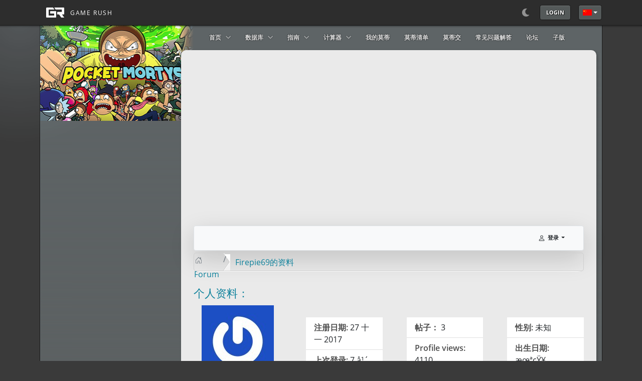

--- FILE ---
content_type: text/html; charset=utf-8
request_url: https://pocketmortys.net/cn/forum/user/5283-firepie69
body_size: 16679
content:
<!DOCTYPE html>
<html lang="zh-CN" dir="ltr">
        <head>
    
            <meta name="viewport" content="height=device-height, width=device-width, initial-scale=1.0, minimum-scale=1.0, maximum-scale=1.0, user-scalable=no">
        <meta http-equiv="X-UA-Compatible" content="IE=edge" />
        

                <link rel="icon" type="image/svg+xml" href="/" />
        
                <link rel="apple-touch-icon" sizes="180x180" href="/images/favicon-96x96.png">
        <link rel="icon" sizes="192x192" href="/images/favicon-96x96.png">
            
         <meta charset="utf-8">
	<meta name="robots" content="index, follow">
	<meta property="profile:username" content="Firepie69">
	<meta property="profile:gender" content="未知">
	<meta property="og:url" content="https://pocketmortys.net/cn/forum/user/5283-firepie69">
	<meta property="og:type" content="profile">
	<meta property="og:image" content="https://pocketmortys.net/media/kunena/email/hero-wide.png">
	<meta property="og:description" content="Firepie69的资料">
	<meta property="og:title" content="Firepie69">
	<meta name="description" content="Firepie69 is on Pocket Mortys Forums. To connect with Firepie69, join Pocket Mortys Forums today.">
	<meta name="generator" content="Joomla! - Open Source Content Management">
	<title>Firepie69的资料 - Pocket Mortys Forums</title>
	<link href="/0" rel="canonical">
	<link href="/cn/forum/topics/feed/mode-topics?format=feed&amp;type=rss" rel="alternate" type="application/rss+xml">
	<link href="/favicon.ico" rel="icon" type="image/vnd.microsoft.icon">

    <link rel="stylesheet" href="/media/com_jchoptimize/cache/css/9fa34006792ad3beab03690d38094a993d560c51e7c580c15a793314174c31a6.css">
	<link rel="stylesheet" href="/media/com_jchoptimize/cache/css/9fa34006792ad3beab03690d38094a99b32cc52c0de4986c777a2f36ac8607a3.css">
	<link rel="stylesheet" href="/media/com_jchoptimize/cache/css/9fa34006792ad3beab03690d38094a99182f0ce991ccb351400ed5b32f55a73c.css">
	<link rel="stylesheet" href="/media/com_jchoptimize/cache/css/9fa34006792ad3beab03690d38094a999ef60a7f7b5365611287cad311fda53a.css">
	<link rel="stylesheet" href="/media/com_jchoptimize/cache/css/9fa34006792ad3beab03690d38094a995004426882b973942fe3306630dc1675.css">
	<link rel="stylesheet" href="/media/com_jchoptimize/cache/css/9fa34006792ad3beab03690d38094a99cb3b01369043927e2d8a2a224e6c9e60.css">
	<link rel="stylesheet" href="/media/com_jchoptimize/cache/css/9fa34006792ad3beab03690d38094a999b09f2a00ccd5919cdfee1911f9983e4.css">
	<link rel="stylesheet" href="/media/com_jchoptimize/cache/css/9fa34006792ad3beab03690d38094a99d249126549b8243207122cc1ca428def.css">
	<link rel="stylesheet" href="/media/com_jchoptimize/cache/css/9fa34006792ad3beab03690d38094a99febd082cfe2a4ce4f4bade2fab203db4.css">
	<link rel="stylesheet" href="/media/com_jchoptimize/cache/css/9fa34006792ad3beab03690d38094a997a7ad9d89cc5796551cbfab9b7f1da64.css">
	<link rel="stylesheet" href="/media/com_jchoptimize/cache/css/9fa34006792ad3beab03690d38094a993d4d8f19c88f1d75c4d6911fff003dc0.css">
	<link rel="stylesheet" href="/media/com_jchoptimize/cache/css/9fa34006792ad3beab03690d38094a9960ea5f99408f8e9aa82c1303da556a7c.css">
	<link rel="stylesheet" href="/media/com_jchoptimize/cache/css/9fa34006792ad3beab03690d38094a99e6207c2525946b0df1500c163ab754f5.css">
	<link rel="stylesheet" href="/media/com_jchoptimize/cache/css/9fa34006792ad3beab03690d38094a99e33e4be21321ee01c007719029c2d0f4.css">
	<link rel="stylesheet" href="/media/com_jchoptimize/cache/css/9fa34006792ad3beab03690d38094a99f105f75c468aa2f6ece321ddb5208524.css">
	<link rel="stylesheet" href="/media/com_jchoptimize/cache/css/9fa34006792ad3beab03690d38094a99c1a1127dab22e126d07a89f653a0f2af.css">
	<link rel="stylesheet" href="/media/com_jchoptimize/cache/css/9fa34006792ad3beab03690d38094a99fa7ad779ce11d06d3c5bbc69d984d312.css">
	<link rel="stylesheet" href="/media/com_jchoptimize/cache/css/9fa34006792ad3beab03690d38094a99fff7160cc3c522427165aa9c125efc14.css">
	<style>		/* Kunena Custom CSS */		.layout#kunena [class*="category"] i,
		.layout#kunena .glyphicon-topic,
		.layout#kunena #kwho i.icon-users,
		.layout#kunena#kstats i.icon-bars { color: inherit; }		.layout#kunena [class*="category"] .knewchar { color: #48a348 !important; }
		.layout#kunena sup.knewchar { color: #48a348 !important; }
		.layout#kunena .topic-item-unread { border-left-color: #48a348 !important;}
		.layout#kunena .topic-item-unread .glyphicon { color: #48a348 !important;}
		.layout#kunena .topic-item-unread i.fa { color: #48a348 !important;}
		.layout#kunena .topic-item-unread svg { color: #48a348 !important;}</style>
	<style>		.layout#kunena + div { display: block !important;}
		#kunena + div { display: block !important;}</style>

    <script src="/media/vendor/jquery/js/jquery.min.js?3.7.1"></script>
	<script src="/media/mod_menu/js/menu-es5.min.js?a9701716ff10de5f16556776cef78b5f" nomodule defer></script>
	<script src="/media/legacy/js/jquery-noconflict.min.js?647005fc12b79b3ca2bb30c059899d5994e3e34d"></script>
	<script type="application/json" class="joomla-script-options new">{"bootstrap.modal":{"#modal":{"keyboard":true,"focus":true}},"com_kunena.tooltips":"1","bootstrap.dropdown":{".dropdown-toggle":{"flip":true,"boundary":"scrollParent","reference":"toggle","display":"dynamic","popperConfig":true}},"joomla.jtext":{"ERROR":"\u9519\u8bef","MESSAGE":"\u6d88\u606f","NOTICE":"\u6ce8\u610f","WARNING":"\u8b66\u544a","JCLOSE":"\u5173\u95ed","JOK":"OK","JOPEN":"\u6253\u5f00"},"system.paths":{"root":"","rootFull":"https:\/\/pocketmortys.net\/","base":"","baseFull":"https:\/\/pocketmortys.net\/"},"csrf.token":"39a3f0181d3836b9d64a92d9437cd286"}</script>
	<script src="/media/system/js/core.min.js?37ffe4186289eba9c5df81bea44080aff77b9684"></script>
	<script src="/media/vendor/bootstrap/js/bootstrap-es5.min.js?5.3.2" nomodule defer></script>
	<script src="/media/system/js/messages-es5.min.js?c29829fd2432533d05b15b771f86c6637708bd9d" nomodule defer></script>
	<script src="/media/vendor/bootstrap/js/dropdown.min.js?5.3.2" type="module"></script>
	<script src="/media/vendor/bootstrap/js/popover.min.js?5.3.2" type="module"></script>
	<script src="/media/vendor/bootstrap/js/modal.min.js?5.3.2" type="module"></script>
	<script src="/media/vendor/bootstrap/js/collapse.min.js?5.3.2" type="module"></script>
	<script src="/media/vendor/bootstrap/js/offcanvas.min.js?5.3.2" type="module"></script>
	<script src="/media/vendor/bootstrap/js/alert.min.js?5.3.2" type="module"></script>
	<script src="/media/vendor/bootstrap/js/button.min.js?5.3.2" type="module"></script>
	<script src="/media/vendor/bootstrap/js/carousel.min.js?5.3.2" type="module"></script>
	<script src="/media/vendor/bootstrap/js/scrollspy.min.js?5.3.2" type="module"></script>
	<script src="/media/vendor/bootstrap/js/tab.min.js?5.3.2" type="module"></script>
	<script src="/media/vendor/bootstrap/js/toast.min.js?5.3.2" type="module"></script>
	<script src="/media/system/js/messages.min.js?7f7aa28ac8e8d42145850e8b45b3bc82ff9a6411" type="module"></script>
	<script src="https://pocketmortys.net/components/com_kunena/template/aurelia/assets/js/main.js"></script>
	<script src="https://pocketmortys.net/components/com_kunena/template/aurelia/assets/js/tooltips.js"></script>
	<script src="https://pocketmortys.net/components/com_kunena/template/aurelia/assets/js/offcanvas.js"></script>
	<script src="/templates/g5_hydrogen/custom/js/sidebar.js"></script>
	<script src="/templates/g5_hydrogen/custom/js/simplebar.min.js"></script>
	<script src="/templates/g5_hydrogen/custom/js/new-pm-search.js"></script>
	<script src="/templates/g5_hydrogen/custom/js/simple-datatables@9.0.0.min.js"></script>
	<script src="/plugins/system/cleantalkantispam/js/ct-functions.js?1769054941"></script>
	<script>
						document.addEventListener('DOMContentLoaded', () => {
							let activeMenuItem = document.querySelector('.item-2321');
							if (activeMenuItem) {
								activeMenuItem.classList.add('active');
							}
						});
					</script>
	<script>
				document.addEventListener("DOMContentLoaded", () => {
					let currentMenuItem = document.querySelector(".current");
					let parentMenuItem = document.querySelector(".alias-parent-active");

					if (currentMenuItem) {
						currentMenuItem.classList.add("active");
						currentMenuItem.classList.add("alias-parent-active");
					}
					if (parentMenuItem) {
						parentMenuItem.classList.add("active");
						parentMenuItem.classList.add("alias-parent-active");
					}
				});
			</script>
	<script>
				const ctPublicData = {
					typeOfCookie: "simple_cookies"
				}
			</script>
	<script>var ct_setcookie = 0;</script>

    
                    <!-- Google tag (gtag.js) -->
<script async src="https://www.googletagmanager.com/gtag/js?id=G-J1TGWDW3EB"></script>
<script>
  window.dataLayer = window.dataLayer || [];
  function gtag(){dataLayer.push(arguments);}
  gtag('js', new Date());

  gtag('config', 'G-J1TGWDW3EB');
</script>
            
</head>

    <body class="gantry g-pocketmortys site com_kunena view-user layout-default no-task dir-ltr itemid-2021 outline-17 g-offcanvas-left g-pocketmortys g-style-preset2">
        
                    

        <div id="g-offcanvas"  data-g-offcanvas-swipe="0" data-g-offcanvas-css3="1">
                        <div class="g-grid">                        

        <div class="g-block size-100">
             <div id="mobile-menu-1551-particle" class="g-content g-particle">            <div id="g-mobilemenu-container" data-g-menu-breakpoint="48rem"></div>
            </div>
        </div>
            </div>
    </div>
        <div id="g-page-surround">
            <div class="g-offcanvas-hide g-offcanvas-toggle" role="navigation" data-offcanvas-toggle aria-controls="g-offcanvas" aria-expanded="false"><i class="fa fa-fw fa-bars"></i></div>                        

                                
                <header id="g-header">
                <div class="g-container">                                <div class="g-grid">                        

        <div class="g-block size-25 header-block">
             <div id="logo-1398-particle" class="g-content g-particle">            <a href="/" target="_self" title="GAME RUSH" aria-label="GAME RUSH" rel="home" class="header-logo">
                        <img src="/images/logo-gamerush.svg" alt="GAME RUSH">
            </a>
            </div>
        </div>
                    

        <div class="g-block size-50 ml-auto">
             <div id="custom-7442-particle" class="g-content g-particle">            <div id="theme-switcher"><i id="set-dark" class="fas fa-moon" aria-hidden="true"></i><i id="set-light" class="fas fa-sun" aria-hidden="true" style="display: none"></i></div>
            </div>
        </div>
                    

        <div class="g-block size-20 justify-content-end">
             <div class="g-content">
                                    <div class="platform-content"><div class="loginlogoutmenu moduletable ">
        <ul class="mod-menu mod-list nav ">
<li class="nav-item item-2871"><a href="https://pocketmortys.net/?morequest=oauthredirect&amp;app_name=discord" class="btn btn-primary">Login</a></li></ul>
</div></div>
            
        </div>
        </div>
                    

        <div class="g-block size-5 nomarginall nopaddingall">
             <div class="g-content">
                                    <div class="platform-content"><div class="languageselect moduletable ">
        <div class="mod-languages">
    <p class="visually-hidden" id="language_picker_des_531">选择你的语音</p>


        <div class="mod-languages__select btn-group">
                                                                                                                                                                                                    <button id="language_btn_531" type="button" data-bs-toggle="dropdown" class="btn btn-secondary dropdown-toggle" aria-haspopup="listbox" aria-labelledby="language_picker_des_531 language_btn_531" aria-expanded="false">
                                            <img src="/media/mod_languages/images/zh_cn.gif" alt="">                                        简体中文                </button>
                                                <ul aria-labelledby="language_picker_des_531" class="lang-block dropdown-menu">

                                                <li>
                    <a  href="/en/forum">
                                                    <img src="/media/mod_languages/images/en_us.gif" alt="">                                                English                    </a>
                </li>
                                                            <li>
                    <a  href="/fr/forum">
                                                    <img src="/media/mod_languages/images/fr_fr.gif" alt="">                                                Français                    </a>
                </li>
                                                            <li>
                    <a  href="/de/forum">
                                                    <img src="/media/mod_languages/images/de_de.gif" alt="">                                                Deutsche                    </a>
                </li>
                                                            <li>
                    <a  href="/es/forum">
                                                    <img src="/media/mod_languages/images/es.gif" alt="">                                                Español                    </a>
                </li>
                                                            <li>
                    <a  href="/it/forum">
                                                    <img src="/media/mod_languages/images/it_it.gif" alt="">                                                Italiano                    </a>
                </li>
                                                            <li>
                    <a  href="/pt/forum">
                                                    <img src="/media/mod_languages/images/pt_br.gif" alt="">                                                Português Brasileiro                    </a>
                </li>
                                                            <li>
                    <a  href="/ko/forum">
                                                    <img src="/media/mod_languages/images/ko_kr.gif" alt="">                                                한국어                    </a>
                </li>
                                                            <li>
                    <a  href="/tw/forum">
                                                    <img src="/media/mod_languages/images/zh_tw.gif" alt="">                                                繁體中文                    </a>
                </li>
                                                                            <li class="lang-active">
                    <a aria-current="true"  href="https://pocketmortys.net/cn/forum/user/5283-firepie69">
                                                    <img src="/media/mod_languages/images/zh_cn.gif" alt="">                                                简体中文                    </a>
                </li>
                                                            <li>
                    <a  href="/ja/forum">
                                                    <img src="/media/mod_languages/images/ja_jp.gif" alt="">                                                日本語                    </a>
                </li>
                            </ul>
    </div>

</div>
</div></div>
            
        </div>
        </div>
            </div>
            </div>
        
    </header>
                    
                <section id="g-navigation">
                <div class="g-container">                                <div class="g-grid">                        

        <div class="g-block size-100">
             <div id="menu-3689-particle" class="g-content g-particle">            <nav class="g-main-nav" data-g-hover-expand="false">
        <ul class="g-toplevel">
                                                                                                                
        
                
        
                
        
        <li class="g-menu-item g-menu-item-type-component g-menu-item-2280 g-parent g-fullwidth g-menu-item-link-parent ">
                            <a class="g-menu-item-container" href="/cn/">
                                                                <span class="g-menu-item-content">
                                    <span class="g-menu-item-title">首页</span>
            
                    </span>
                    <span class="g-menu-parent-indicator" data-g-menuparent=""></span>                            </a>
                                                        <ul class="g-dropdown g-inactive g-fade ">
            <li class="g-dropdown-column">
                        <div class="g-grid">
                        <div class="g-block size-50">
            <ul class="g-sublevel">
                <li class="g-level-1 g-go-back">
                    <a class="g-menu-item-container" href="#" data-g-menuparent=""><span>Back</span></a>
                </li>
                                                                                                                    
        
                
        
                
        
        <li class="g-menu-item g-menu-item-type-alias g-menu-item-2281  ">
                            <a class="g-menu-item-container" href="/cn/">
                                                                <span class="g-menu-item-content">
                                    <span class="g-menu-item-title">首页</span>
            
                    </span>
                                                </a>
                                </li>
    
    
            </ul>
        </div>
                <div class="g-block size-50">
            <ul class="g-sublevel">
                <li class="g-level-1 g-go-back">
                    <a class="g-menu-item-container" href="#" data-g-menuparent=""><span>Back</span></a>
                </li>
                                                                                                                    
        
                
        
                
        
        <li class="g-menu-item g-menu-item-type-alias g-menu-item-2282  ">
                            <a class="g-menu-item-container" href="/cn/zui-xin-geng-xin">
                                                                <span class="g-menu-item-content">
                                    <span class="g-menu-item-title">最新更新</span>
            
                    </span>
                                                </a>
                                </li>
    
    
            </ul>
        </div>
            </div>

            </li>
        </ul>
            </li>
    
                                                                                                
        
                
        
                
        
        <li class="g-menu-item g-menu-item-type-component g-menu-item-2783 g-parent g-standard g-menu-item-link-parent ">
                            <a class="g-menu-item-container" href="/cn/shu-ju-ku">
                                                                <span class="g-menu-item-content">
                                    <span class="g-menu-item-title"> 数据库</span>
            
                    </span>
                    <span class="g-menu-parent-indicator" data-g-menuparent=""></span>                            </a>
                                                                            <ul class="g-dropdown g-inactive g-fade g-dropdown-right">
            <li class="g-dropdown-column">
                        <div class="g-grid">
                        <div class="g-block size-100">
            <ul class="g-sublevel">
                <li class="g-level-1 g-go-back">
                    <a class="g-menu-item-container" href="#" data-g-menuparent=""><span>Back</span></a>
                </li>
                                                                                                                    
        
                
        
                
        
        <li class="g-menu-item g-menu-item-type-alias g-menu-item-2284  ">
                            <a class="g-menu-item-container" href="/cn/ji-neng">
                                                <img src="/images/buff.png" alt="技能">
                                                    <span class="g-menu-item-content">
                                    <span class="g-menu-item-title">技能</span>
            
                    </span>
                                                </a>
                                </li>
    
                                                                                                
        
                
        
                
        
        <li class="g-menu-item g-menu-item-type-alias g-menu-item-2285  ">
                            <a class="g-menu-item-container" href="/cn/tou-xiang">
                                                <img src="/images/sprites/icon/16x16/CharacterRickDefaultIcon.png" alt="头像">
                                                    <span class="g-menu-item-content">
                                    <span class="g-menu-item-title">头像</span>
            
                    </span>
                                                </a>
                                </li>
    
                                                                                                
        
                
        
                
        
        <li class="g-menu-item g-menu-item-type-alias g-menu-item-2286  ">
                            <a class="g-menu-item-container" href="/cn/wei-du">
                                                <img src="/images/ui/dimensions.png" alt="维度">
                                                    <span class="g-menu-item-content">
                                    <span class="g-menu-item-title">维度</span>
            
                    </span>
                                                </a>
                                </li>
    
                                                                                                
        
                
        
                
        
        <li class="g-menu-item g-menu-item-type-alias g-menu-item-2287  ">
                            <a class="g-menu-item-container" href="/cn/wu-pin-ling-jian-he-fa-ming-pin">
                                                <img src="/images/sprites/icon/16x16/ItemMortyChipIcon.png" alt="物品">
                                                    <span class="g-menu-item-content">
                                    <span class="g-menu-item-title">物品</span>
            
                    </span>
                                                </a>
                                </li>
    
                                                                                                
        
                
        
                
        
        <li class="g-menu-item g-menu-item-type-alias g-menu-item-2288  ">
                            <a class="g-menu-item-container" href="/cn/mo-di">
                                                <img src="/images/sprites/icon/16x16/MortyDefaultIcon.png" alt="莫蒂">
                                                    <span class="g-menu-item-content">
                                    <span class="g-menu-item-title">莫蒂</span>
            
                    </span>
                                                </a>
                                </li>
    
                                                                                                
        
                
        
                
        
        <li class="g-menu-item g-menu-item-type-alias g-menu-item-2289  ">
                            <a class="g-menu-item-container" href="/cn/mo-di-you-xi">
                                                <img src="/images/sprites/icon/16x16/CharacterMrNeedfulIcon.png" alt="莫蒂游戏">
                                                    <span class="g-menu-item-content">
                                    <span class="g-menu-item-title">莫蒂游戏</span>
            
                    </span>
                                                </a>
                                </li>
    
                                                                                                
        
                
        
                
        
        <li class="g-menu-item g-menu-item-type-alias g-menu-item-2290  ">
                            <a class="g-menu-item-container" href="/cn/?Itemid=1329">
                                                <img src="/images/ui/music.png" alt="音乐">
                                                    <span class="g-menu-item-content">
                                    <span class="g-menu-item-title">音乐</span>
            
                    </span>
                                                </a>
                                </li>
    
                                                                                                
        
                
        
                
        
        <li class="g-menu-item g-menu-item-type-alias g-menu-item-2291  ">
                            <a class="g-menu-item-container" href="/cn/fei-wan-jia-jiao-se">
                                                <img src="/images/sprites/icon/16x16/CharacterJerryIcon.png" alt="非玩家角色">
                                                    <span class="g-menu-item-content">
                                    <span class="g-menu-item-title">非玩家角色</span>
            
                    </span>
                                                </a>
                                </li>
    
                                                                                                
        
                
        
                
        
        <li class="g-menu-item g-menu-item-type-alias g-menu-item-2292  ">
                            <a class="g-menu-item-container" href="/cn/ren-wu">
                                                <img src="/images/sprites/icon/16x16/MortyMascotIcon.png" alt="任务">
                                                    <span class="g-menu-item-content">
                                    <span class="g-menu-item-title">任务</span>
            
                    </span>
                                                </a>
                                </li>
    
                                                                                                
        
                
        
                
        
        <li class="g-menu-item g-menu-item-type-alias g-menu-item-2293  ">
                            <a class="g-menu-item-container" href="/cn/tuan-dui-fu-ben">
                                                <img src="/images/sprites/icon/16x16/MortyDragonIcon.png" alt="团队副本">
                                                    <span class="g-menu-item-content">
                                    <span class="g-menu-item-title">团队副本</span>
            
                    </span>
                                                </a>
                                </li>
    
                                                                                                
        
                
        
                
        
        <li class="g-menu-item g-menu-item-type-alias g-menu-item-2294  ">
                            <a class="g-menu-item-container" href="/cn/pei-fang">
                                                <img src="/images/sprites/icon/16x16/ItemIQEnhancingHelmetIcon.png" alt="配方">
                                                    <span class="g-menu-item-content">
                                    <span class="g-menu-item-title">配方</span>
            
                    </span>
                                                </a>
                                </li>
    
                                                                                                
        
                
        
                
        
        <li class="g-menu-item g-menu-item-type-alias g-menu-item-2295  ">
                            <a class="g-menu-item-container" href="/cn/lu-biao">
                                                <img src="/templates/g5_hydrogen/custom/images/signpost_icon_small.png" alt="路标">
                                                    <span class="g-menu-item-content">
                                    <span class="g-menu-item-title">路标</span>
            
                    </span>
                                                </a>
                                </li>
    
                                                                                                
        
                
        
                
        
        <li class="g-menu-item g-menu-item-type-alias g-menu-item-2296  ">
                            <a class="g-menu-item-container" href="/cn/su-mo-de-xiang-xing-che">
                                                <img src="/images/sprites/icon/16x16/CharacterSummerIcon.png" alt="苏默的厢型车">
                                                    <span class="g-menu-item-content">
                                    <span class="g-menu-item-title">苏默的厢型车</span>
            
                    </span>
                                                </a>
                                </li>
    
                                                                                                
        
                
        
                
        
        <li class="g-menu-item g-menu-item-type-alias g-menu-item-2297  ">
                            <a class="g-menu-item-container" href="/cn/xun-lian-shi">
                                                <img src="/images/sprites/icon/16x16/CharacterFlargoIcon.png" alt="训练师">
                                                    <span class="g-menu-item-content">
                                    <span class="g-menu-item-title">训练师</span>
            
                    </span>
                                                </a>
                                </li>
    
    
            </ul>
        </div>
            </div>

            </li>
        </ul>
            </li>
    
                                                                                                
        
                
        
                
        
        <li class="g-menu-item g-menu-item-type-component g-menu-item-2298 g-parent g-fullwidth g-menu-item-link-parent ">
                            <a class="g-menu-item-container" href="/cn/zhi-nan">
                                                                <span class="g-menu-item-content">
                                    <span class="g-menu-item-title">指南</span>
            
                    </span>
                    <span class="g-menu-parent-indicator" data-g-menuparent=""></span>                            </a>
                                                        <ul class="g-dropdown g-inactive g-fade ">
            <li class="g-dropdown-column">
                        <div class="g-grid">
                        <div class="g-block  size-8-3">
            <ul class="g-sublevel">
                <li class="g-level-1 g-go-back">
                    <a class="g-menu-item-container" href="#" data-g-menuparent=""><span>Back</span></a>
                </li>
                                                                                                                    
        
                
        
                
        
        <li class="g-menu-item g-menu-item-type-component g-menu-item-2299  ">
                            <a class="g-menu-item-container" href="/cn/zhi-nan/battling">
                                                                <span class="g-menu-item-content">
                                    <span class="g-menu-item-title">战斗</span>
            
                    </span>
                                                </a>
                                </li>
    
    
            </ul>
        </div>
                <div class="g-block  size-8-3">
            <ul class="g-sublevel">
                <li class="g-level-1 g-go-back">
                    <a class="g-menu-item-container" href="#" data-g-menuparent=""><span>Back</span></a>
                </li>
                                                                                                                    
        
                
        
                
        
        <li class="g-menu-item g-menu-item-type-component g-menu-item-2300  ">
                            <a class="g-menu-item-container" href="/cn/zhi-nan/zui-jia-mo-di">
                                                                <span class="g-menu-item-content">
                                    <span class="g-menu-item-title">最佳莫蒂</span>
            
                    </span>
                                                </a>
                                </li>
    
    
            </ul>
        </div>
                <div class="g-block  size-8-3">
            <ul class="g-sublevel">
                <li class="g-level-1 g-go-back">
                    <a class="g-menu-item-container" href="#" data-g-menuparent=""><span>Back</span></a>
                </li>
                                                                                                                    
        
                
        
                
        
        <li class="g-menu-item g-menu-item-type-alias g-menu-item-2301  ">
                            <a class="g-menu-item-container" href="/cn/pei-fang">
                                                                <span class="g-menu-item-content">
                                    <span class="g-menu-item-title">制作食谱</span>
            
                    </span>
                                                </a>
                                </li>
    
    
            </ul>
        </div>
                <div class="g-block  size-8-3">
            <ul class="g-sublevel">
                <li class="g-level-1 g-go-back">
                    <a class="g-menu-item-container" href="#" data-g-menuparent=""><span>Back</span></a>
                </li>
                                                                                                                    
        
                
        
                
        
        <li class="g-menu-item g-menu-item-type-component g-menu-item-2302  ">
                            <a class="g-menu-item-container" href="/cn/zhi-nan/tiao-zhan">
                                                                <span class="g-menu-item-content">
                                    <span class="g-menu-item-title">挑战</span>
            
                    </span>
                                                </a>
                                </li>
    
    
            </ul>
        </div>
                <div class="g-block  size-8-3">
            <ul class="g-sublevel">
                <li class="g-level-1 g-go-back">
                    <a class="g-menu-item-container" href="#" data-g-menuparent=""><span>Back</span></a>
                </li>
                                                                                                                    
        
                
        
                
        
        <li class="g-menu-item g-menu-item-type-component g-menu-item-2303  ">
                            <a class="g-menu-item-container" href="/cn/zhi-nan/li-ke-ju-le-bu">
                                                                <span class="g-menu-item-content">
                                    <span class="g-menu-item-title">里克俱乐部</span>
            
                    </span>
                                                </a>
                                </li>
    
    
            </ul>
        </div>
                <div class="g-block  size-8-3">
            <ul class="g-sublevel">
                <li class="g-level-1 g-go-back">
                    <a class="g-menu-item-container" href="#" data-g-menuparent=""><span>Back</span></a>
                </li>
                                                                                                                    
        
                
        
                
        
        <li class="g-menu-item g-menu-item-type-component g-menu-item-2304  ">
                            <a class="g-menu-item-container" href="/cn/zhi-nan/zhan-dou-keng">
                                                                <span class="g-menu-item-content">
                                    <span class="g-menu-item-title">战斗坑</span>
            
                    </span>
                                                </a>
                                </li>
    
    
            </ul>
        </div>
                <div class="g-block  size-8-3">
            <ul class="g-sublevel">
                <li class="g-level-1 g-go-back">
                    <a class="g-menu-item-container" href="#" data-g-menuparent=""><span>Back</span></a>
                </li>
                                                                                                                    
        
                
        
                
        
        <li class="g-menu-item g-menu-item-type-component g-menu-item-2305  ">
                            <a class="g-menu-item-container" href="/cn/zhi-nan/gong-shi">
                                                                <span class="g-menu-item-content">
                                    <span class="g-menu-item-title">公式</span>
            
                    </span>
                                                </a>
                                </li>
    
    
            </ul>
        </div>
                <div class="g-block  size-8-3">
            <ul class="g-sublevel">
                <li class="g-level-1 g-go-back">
                    <a class="g-menu-item-container" href="#" data-g-menuparent=""><span>Back</span></a>
                </li>
                                                                                                                    
        
                
        
                
        
        <li class="g-menu-item g-menu-item-type-component g-menu-item-2306  ">
                            <a class="g-menu-item-container" href="/cn/zhi-nan/iv-zhi-heev-zhi">
                                                                <span class="g-menu-item-content">
                                    <span class="g-menu-item-title">IV值和EV值</span>
            
                    </span>
                                                </a>
                                </li>
    
    
            </ul>
        </div>
                <div class="g-block  size-8-3">
            <ul class="g-sublevel">
                <li class="g-level-1 g-go-back">
                    <a class="g-menu-item-container" href="#" data-g-menuparent=""><span>Back</span></a>
                </li>
                                                                                                                    
        
                
        
                
        
        <li class="g-menu-item g-menu-item-type-component g-menu-item-2307  ">
                            <a class="g-menu-item-container" href="/cn/zhi-nan/mo-di-he-cheng-biao">
                                                                <span class="g-menu-item-content">
                                    <span class="g-menu-item-title">莫蒂合成表</span>
            
                    </span>
                                                </a>
                                </li>
    
    
            </ul>
        </div>
                <div class="g-block  size-8-3">
            <ul class="g-sublevel">
                <li class="g-level-1 g-go-back">
                    <a class="g-menu-item-container" href="#" data-g-menuparent=""><span>Back</span></a>
                </li>
                                                                                                                    
        
                
        
                
        
        <li class="g-menu-item g-menu-item-type-component g-menu-item-2308  ">
                            <a class="g-menu-item-container" href="/cn/zhi-nan/mo-di-deng-ji">
                                                                <span class="g-menu-item-content">
                                    <span class="g-menu-item-title">莫蒂等级</span>
            
                    </span>
                                                </a>
                                </li>
    
    
            </ul>
        </div>
                <div class="g-block  size-8-3">
            <ul class="g-sublevel">
                <li class="g-level-1 g-go-back">
                    <a class="g-menu-item-container" href="#" data-g-menuparent=""><span>Back</span></a>
                </li>
                                                                                                                    
        
                
        
                
        
        <li class="g-menu-item g-menu-item-type-component g-menu-item-2309  ">
                            <a class="g-menu-item-container" href="/cn/zhi-nan/xin-wan-jia">
                                                                <span class="g-menu-item-content">
                                    <span class="g-menu-item-title">新玩家</span>
            
                    </span>
                                                </a>
                                </li>
    
    
            </ul>
        </div>
                <div class="g-block  size-8-3">
            <ul class="g-sublevel">
                <li class="g-level-1 g-go-back">
                    <a class="g-menu-item-container" href="#" data-g-menuparent=""><span>Back</span></a>
                </li>
                                                                                                                    
        
                
        
                
        
        <li class="g-menu-item g-menu-item-type-component g-menu-item-2310  ">
                            <a class="g-menu-item-container" href="/cn/zhi-nan/tuan-dui-fu-ben">
                                                                <span class="g-menu-item-content">
                                    <span class="g-menu-item-title">团队副本</span>
            
                    </span>
                                                </a>
                                </li>
    
    
            </ul>
        </div>
            </div>

            </li>
        </ul>
            </li>
    
                                                                                                
        
                
        
                
        
        <li class="g-menu-item g-menu-item-type-component g-menu-item-2311 g-parent g-fullwidth g-menu-item-link-parent ">
                            <a class="g-menu-item-container" href="/cn/ji-suan-qi">
                                                                <span class="g-menu-item-content">
                                    <span class="g-menu-item-title">计算器</span>
            
                    </span>
                    <span class="g-menu-parent-indicator" data-g-menuparent=""></span>                            </a>
                                                        <ul class="g-dropdown g-inactive g-fade ">
            <li class="g-dropdown-column">
                        <div class="g-grid">
                        <div class="g-block size-20">
            <ul class="g-sublevel">
                <li class="g-level-1 g-go-back">
                    <a class="g-menu-item-container" href="#" data-g-menuparent=""><span>Back</span></a>
                </li>
                                                                                                                    
        
                
        
                
        
        <li class="g-menu-item g-menu-item-type-url g-menu-item-2312  ">
                            <a class="g-menu-item-container" href="/cn/ji-suan-qi#damage">
                                                                <span class="g-menu-item-content">
                                    <span class="g-menu-item-title">伤害</span>
            
                    </span>
                                                </a>
                                </li>
    
    
            </ul>
        </div>
                <div class="g-block size-20">
            <ul class="g-sublevel">
                <li class="g-level-1 g-go-back">
                    <a class="g-menu-item-container" href="#" data-g-menuparent=""><span>Back</span></a>
                </li>
                                                                                                                    
        
                
        
                
        
        <li class="g-menu-item g-menu-item-type-url g-menu-item-2313  ">
                            <a class="g-menu-item-container" href="/cn/ji-suan-qi#disobedience">
                                                                <span class="g-menu-item-content">
                                    <span class="g-menu-item-title">不服从</span>
            
                    </span>
                                                </a>
                                </li>
    
    
            </ul>
        </div>
                <div class="g-block size-20">
            <ul class="g-sublevel">
                <li class="g-level-1 g-go-back">
                    <a class="g-menu-item-container" href="#" data-g-menuparent=""><span>Back</span></a>
                </li>
                                                                                                                    
        
                
        
                
        
        <li class="g-menu-item g-menu-item-type-url g-menu-item-2314  ">
                            <a class="g-menu-item-container" href="/cn/ji-suan-qi#ev-training">
                                                                <span class="g-menu-item-content">
                                    <span class="g-menu-item-title">EV训练</span>
            
                    </span>
                                                </a>
                                </li>
    
    
            </ul>
        </div>
                <div class="g-block size-20">
            <ul class="g-sublevel">
                <li class="g-level-1 g-go-back">
                    <a class="g-menu-item-container" href="#" data-g-menuparent=""><span>Back</span></a>
                </li>
                                                                                                                    
        
                
        
                
        
        <li class="g-menu-item g-menu-item-type-url g-menu-item-2315  ">
                            <a class="g-menu-item-container" href="/cn/ji-suan-qi#ivs">
                                                                <span class="g-menu-item-content">
                                    <span class="g-menu-item-title">个体值</span>
            
                    </span>
                                                </a>
                                </li>
    
    
            </ul>
        </div>
                <div class="g-block size-20">
            <ul class="g-sublevel">
                <li class="g-level-1 g-go-back">
                    <a class="g-menu-item-container" href="#" data-g-menuparent=""><span>Back</span></a>
                </li>
                                                                                                                    
        
                
        
                
        
        <li class="g-menu-item g-menu-item-type-url g-menu-item-2316  ">
                            <a class="g-menu-item-container" href="/cn/ji-suan-qi#stats">
                                                                <span class="g-menu-item-content">
                                    <span class="g-menu-item-title">属性值</span>
            
                    </span>
                                                </a>
                                </li>
    
    
            </ul>
        </div>
            </div>

            </li>
        </ul>
            </li>
    
                                                                                                
        
                
        
                
        
        <li class="g-menu-item g-menu-item-type-component g-menu-item-2317 g-standard  ">
                            <a class="g-menu-item-container" href="/cn/wo-de-mo-di">
                                                                <span class="g-menu-item-content">
                                    <span class="g-menu-item-title">我的莫蒂</span>
            
                    </span>
                                                </a>
                                </li>
    
                                                                                                
        
                
        
                
        
        <li class="g-menu-item g-menu-item-type-component g-menu-item-2318 g-standard  ">
                            <a class="g-menu-item-container" href="/cn/mo-di-qing-dan">
                                                                <span class="g-menu-item-content">
                                    <span class="g-menu-item-title">莫蒂清单</span>
            
                    </span>
                                                </a>
                                </li>
    
                                                                                                
        
                
        
                
        
        <li class="g-menu-item g-menu-item-type-component g-menu-item-2319 g-standard  ">
                            <a class="g-menu-item-container" href="/cn/mo-di-jiao">
                                                                <span class="g-menu-item-content">
                                    <span class="g-menu-item-title">莫蒂交</span>
            
                    </span>
                                                </a>
                                </li>
    
                                                                                                
        
                
        
                
        
        <li class="g-menu-item g-menu-item-type-component g-menu-item-2320 g-standard  ">
                            <a class="g-menu-item-container" href="/cn/chang-jian-wen-ti-jie-da">
                                                                <span class="g-menu-item-content">
                                    <span class="g-menu-item-title">常见问题解答</span>
            
                    </span>
                                                </a>
                                </li>
    
                                                                                                
        
                
        
                
        
        <li class="g-menu-item g-menu-item-type-alias g-menu-item-2321 g-standard  ">
                            <a class="g-menu-item-container" href="/cn/?Itemid=2321">
                                                                <span class="g-menu-item-content">
                                    <span class="g-menu-item-title">论坛</span>
            
                    </span>
                                                </a>
                                </li>
    
                                                                                                
        
                
        
                
        
        <li class="g-menu-item g-menu-item-type-url g-menu-item-2322 g-standard  ">
                            <a class="g-menu-item-container" href="https://reddit.com/r/pocketmortys">
                                                                <span class="g-menu-item-content">
                                    <span class="g-menu-item-title">子版</span>
            
                    </span>
                                                </a>
                                </li>
    
    
        </ul>
    </nav>
            </div>
        </div>
            </div>
            </div>
        
    </section>
    
                                
                
    
                <section id="g-container-main" class="g-wrapper">
                <div class="g-container">                    <div class="g-grid">                        

        <div class="g-block size-25 z-index-0 left-sidebar">
             <aside id="g-sidebar">
                                        <div class="g-grid">                        

        <div class="g-block size-100 nomarginall nopaddingall">
             <div id="custom-9629-particle" class="g-content g-particle">            <a href="/" id="pm-logo"></a>
            </div>
        </div>
            </div>
                            <div class="g-grid">                        

        <div class="g-block size-100 nomarginall nopaddingall animated-block">
             <div id="custom-3813-particle" class="g-content g-particle">            <div class="animated-wrapper" style="
"><img class="animated-rick" src="/images/animated/001-Rick-Animated.gif" alt="" style="height: 50px;"><img class="animated-morty" src="/images/animated/001-Morty-Animated.gif" alt="" style="height: 50px;"></div>
            </div>
        </div>
            </div>
                            <div class="g-grid">                        

        <div class="g-block size-100 nomarginall nopaddingall moneymaker">
             <div class="g-content">
                                    <div class="platform-content"><div class="moduletable ">
        
<div id="mod-custom565" class="mod-custom custom">
    <script async="" src="https://pagead2.googlesyndication.com/pagead/js/adsbygoogle.js?client=ca-pub-6136985943077660" crossorigin="anonymous"></script>
<!-- Game Rush Sidebar --> <ins class="adsbygoogle" style="display: block;" data-ad-client="ca-pub-6136985943077660" data-ad-slot="9057787317" data-ad-format="auto" data-full-width-responsive="true"></ins>
<script>
     (adsbygoogle = window.adsbygoogle || []).push({});
</script></div>
</div></div>
            
        </div>
        </div>
            </div>
                            <div class="g-grid">                        

        <div class="g-block size-100 nomarginall nopaddingall">
             <div id="custom-5006-particle" class="g-content g-particle">            <div id="sidebar-toggle" class="sidebar-toggle" role="radiogroup">
<div id="latest-comments" class="selected sidebar-button" role="radio"><span>LATEST</span></div>
<div id="active-discussions" class="sidebar-button" role="radio"><span>ACTIVE</span></div>
<div id="most-commented" class="sidebar-button" role="radio"><span>TOP</span></div>
<div id="top-posters" class="sidebar-button" role="radio"><span>PEOPLE</span></div>
</div>
            </div>
        </div>
            </div>
                            <div class="g-grid">                        

        <div id="latest-comments-target" class="g-block size-100 nopaddingall target-blocks show-target">
             <div class="g-content">
                                    <div class="platform-content"><div class="latest-comments moduletable ">
            <h3 class="g-title">Latest Comments</h3>        <div class="list-group list-group-flush ">
			<div class="list-group-item list-group-item-action">
			
				<div class="d-flex justify-content-between">
					<h4 class="mb-1 w-75 text-truncate">
													<a href="/cn/mo-di-qing-dan#comment-37370">Morty Checklist</a>
											</h4>

											<small>
														7月以前						</small>
									</div>
				<p class="mb-1">
					
					，
									</p>

			
			
							<small class="text-secondary createdby author">
					作者： <span class="avatar-img"><img src="https://pocketmortys.net/images/sprites/icon/50x50/MortyDefaultIcon.png" alt=""></span> 19979855503@qq.com				</small>
					</div>
	</div></div></div>
            
        </div>
        </div>
            </div>
                            <div class="g-grid">                        

        <div id="active-discussions-target" class="g-block size-100 nopaddingall target-blocks">
             <div class="g-content">
                                    <div class="platform-content"><div class="active-discussions moduletable ">
            <h3 class="g-title">Active Discussions</h3>        	<ul class="jcomments-latest-commented list-group list-group-flush ">

		
			<li class="list-group-item list-group-item-action d-flex justify-content-between align-items-center"
				style="padding-left: 0; padding-right: 0;">
				<a href="/cn/mo-di-qing-dan#comments">Morty Checklist</a>
				<span class="badge bg-primary">1</span>
			</li>

			
	</ul>
</div></div>
            
        </div>
        </div>
            </div>
                            <div class="g-grid">                        

        <div id="most-commented-target" class="g-block size-100 nopaddingall target-blocks">
             <div class="g-content">
                                    <div class="platform-content"><div class="most-commented moduletable ">
            <h3 class="g-title">Most Commented</h3>        	<ul class="jcomments-most-commented list-group list-group-flush ">
				<li class="list-group-item list-group-item-action d-flex justify-content-between align-items-center">
			<a href="/cn/mo-di-qing-dan#comments">Morty Checklist</a>

							<span class="badge bg-success">+1</span>
					</li>
			</ul>
</div></div>
            
        </div>
        </div>
            </div>
                            <div class="g-grid">                        

        <div id="top-posters-target" class="g-block size-100 nopaddingall target-blocks">
             <div class="g-content">
                                    <div class="platform-content"><div class="top-posters moduletable ">
            <h3 class="g-title">Top Posters</h3>        	<ul class="jcomments-top-posters list-group list-group-flush ">
					<li class="list-group-item d-flex justify-content-between align-items-center" style="padding-left: 0; padding-right: 0;">
				<div class="user-name start-0 text-truncate">
												<span class="avatar-img">
								<a href="/cn/forum/user/17776-loading"
                                   target="_blank"
								   style="text-decoration: none;">
									<img src="https://pocketmortys.net/media/kunena/avatars/gallery/Mortys/icon_371.png" width="24" height="24" alt="">
								</a>
							</span>
											
					Loading______				</div>
				<div class="stats end-0">
											<span class="badge bg-primary" aria-describedby="top-posters-526-0-count">
							776						</span>
						<div role="tooltip" id="top-posters-526-0-count">
							评论数						</div>
					
											<span class="votes align-middle" aria-describedby="top-posters-526-0-votes">
															<span class="text-success">+142</span>
													</span>
						<div role="tooltip" id="top-posters-526-0-votes">
							投票						</div>
									</div>
			</li>
					<li class="list-group-item d-flex justify-content-between align-items-center" style="padding-left: 0; padding-right: 0;">
				<div class="user-name start-0 text-truncate">
												<span class="avatar-img">
								<a href="/cn/forum/user/15899-lingling40hours"
                                   target="_blank"
								   style="text-decoration: none;">
									<img src="https://pocketmortys.net/media/kunena/avatars/gallery/Avatars/icon_009.png" width="24" height="24" alt="">
								</a>
							</span>
											
					LingLing40hours				</div>
				<div class="stats end-0">
											<span class="badge bg-primary" aria-describedby="top-posters-526-1-count">
							560						</span>
						<div role="tooltip" id="top-posters-526-1-count">
							评论数						</div>
					
											<span class="votes align-middle" aria-describedby="top-posters-526-1-votes">
															<span class="text-success">+122</span>
													</span>
						<div role="tooltip" id="top-posters-526-1-votes">
							投票						</div>
									</div>
			</li>
					<li class="list-group-item d-flex justify-content-between align-items-center" style="padding-left: 0; padding-right: 0;">
				<div class="user-name start-0 text-truncate">
												<span class="avatar-img">
								<a href="/cn/forum/user/6160-justsamhoney"
                                   target="_blank"
								   style="text-decoration: none;">
									<img src="https://pocketmortys.net/media/kunena/avatars/gallery/Mortys/icon_356.png" width="24" height="24" alt="">
								</a>
							</span>
											
					Justsamhoney				</div>
				<div class="stats end-0">
											<span class="badge bg-primary" aria-describedby="top-posters-526-2-count">
							367						</span>
						<div role="tooltip" id="top-posters-526-2-count">
							评论数						</div>
					
											<span class="votes align-middle" aria-describedby="top-posters-526-2-votes">
															<span class="text-success">+22</span>
													</span>
						<div role="tooltip" id="top-posters-526-2-votes">
							投票						</div>
									</div>
			</li>
					<li class="list-group-item d-flex justify-content-between align-items-center" style="padding-left: 0; padding-right: 0;">
				<div class="user-name start-0 text-truncate">
												<span class="avatar-img">
								<a href="/cn/forum/user/7913-mocketporty"
                                   target="_blank"
								   style="text-decoration: none;">
									<img src="https://pocketmortys.net/media/kunena/avatars/gallery/Mortys/icon_288.png" width="24" height="24" alt="">
								</a>
							</span>
											
					mocketporty				</div>
				<div class="stats end-0">
											<span class="badge bg-primary" aria-describedby="top-posters-526-3-count">
							327						</span>
						<div role="tooltip" id="top-posters-526-3-count">
							评论数						</div>
					
											<span class="votes align-middle" aria-describedby="top-posters-526-3-votes">
															<span class="text-success">+48</span>
													</span>
						<div role="tooltip" id="top-posters-526-3-votes">
							投票						</div>
									</div>
			</li>
					<li class="list-group-item d-flex justify-content-between align-items-center" style="padding-left: 0; padding-right: 0;">
				<div class="user-name start-0 text-truncate">
												<span class="avatar-img">
								<a href="/cn/forum/user/19133-thatmemerdude89"
                                   target="_blank"
								   style="text-decoration: none;">
									<img src="https://pocketmortys.net/media/kunena/avatars/gallery/Mortys/icon_195.png" width="24" height="24" alt="">
								</a>
							</span>
											
					ThatMemerDude89				</div>
				<div class="stats end-0">
											<span class="badge bg-primary" aria-describedby="top-posters-526-4-count">
							298						</span>
						<div role="tooltip" id="top-posters-526-4-count">
							评论数						</div>
					
											<span class="votes align-middle" aria-describedby="top-posters-526-4-votes">
															<span class="text-success">+87</span>
													</span>
						<div role="tooltip" id="top-posters-526-4-votes">
							投票						</div>
									</div>
			</li>
					<li class="list-group-item d-flex justify-content-between align-items-center" style="padding-left: 0; padding-right: 0;">
				<div class="user-name start-0 text-truncate">
												<span class="avatar-img">
								<a href="/cn/forum/user/16129-low-ema"
                                   target="_blank"
								   style="text-decoration: none;">
									<img src="https://pocketmortys.net/media/kunena/avatars/gallery/Avatars/icon_118.png" width="24" height="24" alt="">
								</a>
							</span>
											
					Low Ema				</div>
				<div class="stats end-0">
											<span class="badge bg-primary" aria-describedby="top-posters-526-5-count">
							261						</span>
						<div role="tooltip" id="top-posters-526-5-count">
							评论数						</div>
					
											<span class="votes align-middle" aria-describedby="top-posters-526-5-votes">
															<span class="text-success">+109</span>
													</span>
						<div role="tooltip" id="top-posters-526-5-votes">
							投票						</div>
									</div>
			</li>
					<li class="list-group-item d-flex justify-content-between align-items-center" style="padding-left: 0; padding-right: 0;">
				<div class="user-name start-0 text-truncate">
												<span class="avatar-img">
								<a href="/cn/forum/user/2011-kestox"
                                   target="_blank"
								   style="text-decoration: none;">
									<img src="https://pocketmortys.net/media/kunena/avatars/gallery/Mortys/icon_156.png" width="24" height="24" alt="">
								</a>
							</span>
											
					kestox				</div>
				<div class="stats end-0">
											<span class="badge bg-primary" aria-describedby="top-posters-526-6-count">
							248						</span>
						<div role="tooltip" id="top-posters-526-6-count">
							评论数						</div>
					
											<span class="votes align-middle" aria-describedby="top-posters-526-6-votes">
															<span class="text-success">+27</span>
													</span>
						<div role="tooltip" id="top-posters-526-6-votes">
							投票						</div>
									</div>
			</li>
					<li class="list-group-item d-flex justify-content-between align-items-center" style="padding-left: 0; padding-right: 0;">
				<div class="user-name start-0 text-truncate">
												<span class="avatar-img">
								<a href="/cn/forum/user/17107-smayberry"
                                   target="_blank"
								   style="text-decoration: none;">
									<img src="https://pocketmortys.net/media/kunena/avatars/gallery/Mortys/icon_357.png" width="24" height="24" alt="">
								</a>
							</span>
											
					smayberry				</div>
				<div class="stats end-0">
											<span class="badge bg-primary" aria-describedby="top-posters-526-7-count">
							207						</span>
						<div role="tooltip" id="top-posters-526-7-count">
							评论数						</div>
					
											<span class="votes align-middle" aria-describedby="top-posters-526-7-votes">
															<span class="text-success">+118</span>
													</span>
						<div role="tooltip" id="top-posters-526-7-votes">
							投票						</div>
									</div>
			</li>
					<li class="list-group-item d-flex justify-content-between align-items-center" style="padding-left: 0; padding-right: 0;">
				<div class="user-name start-0 text-truncate">
												<span class="avatar-img">
								<a href="/cn/forum/user/22538-tier"
                                   target="_blank"
								   style="text-decoration: none;">
									<img src="https://pocketmortys.net/media/kunena/avatars/gallery/Mortys/icon_368.png" width="24" height="24" alt="">
								</a>
							</span>
											
					tier				</div>
				<div class="stats end-0">
											<span class="badge bg-primary" aria-describedby="top-posters-526-8-count">
							206						</span>
						<div role="tooltip" id="top-posters-526-8-count">
							评论数						</div>
					
											<span class="votes align-middle" aria-describedby="top-posters-526-8-votes">
															<span class="text-success">+9</span>
													</span>
						<div role="tooltip" id="top-posters-526-8-votes">
							投票						</div>
									</div>
			</li>
					<li class="list-group-item d-flex justify-content-between align-items-center" style="padding-left: 0; padding-right: 0;">
				<div class="user-name start-0 text-truncate">
												<span class="avatar-img">
								<a href="/cn/forum/user/1723-pinball-wizard"
                                   target="_blank"
								   style="text-decoration: none;">
									<img src="https://pocketmortys.net/media/kunena/avatars/gallery/Mortys/icon_072.png" width="24" height="24" alt="">
								</a>
							</span>
											
					Pinball_Wizard				</div>
				<div class="stats end-0">
											<span class="badge bg-primary" aria-describedby="top-posters-526-9-count">
							185						</span>
						<div role="tooltip" id="top-posters-526-9-count">
							评论数						</div>
					
											<span class="votes align-middle" aria-describedby="top-posters-526-9-votes">
															<span class="text-success">+21</span>
													</span>
						<div role="tooltip" id="top-posters-526-9-votes">
							投票						</div>
									</div>
			</li>
			</ul>
</div></div>
            
        </div>
        </div>
            </div>
            
    </aside>
        </div>
                    

        <div class="g-block size-75 z-index-1 d-flex main-content">
             <main id="g-main">
                                        <div class="g-grid">                        

        <div class="g-block size-100">
             <div class="g-system-messages">
                                            <div id="system-message-container" aria-live="polite"></div>

            
    </div>
        </div>
            </div>
                            <div class="g-grid">                        

        <div class="g-block size-100 gtop-main">
             <div class="g-content">
                                    <div class="platform-content"><div id="mod-custom500" class="mod-custom custom">
    <script async="" src="https://pagead2.googlesyndication.com/pagead/js/adsbygoogle.js?client=ca-pub-6136985943077660" crossorigin="anonymous"></script>
<!-- Pocket Mortys Top Header --> <ins class="adsbygoogle" style="display: block;" data-ad-client="ca-pub-6136985943077660" data-ad-slot="1259181107" data-ad-format="auto" data-full-width-responsive="true"></ins>
<script>
     (adsbygoogle = window.adsbygoogle || []).push({});
</script></div></div>
            
        </div>
        </div>
            </div>
                            <div class="g-grid">                        

        <div class="g-block size-100 nopaddingtop nomargintop">
             <div class="g-content">
                                                            <div class="platform-content container"><div class="row"><div class="col"><div id="kunena" class="layout ">
    
<nav class="navbar navbar-expand-lg navbar-light bg-light shadow-lg rounded border">
    <div class="container-fluid">
        <button class="navbar-toggler" aria-expanded="false" aria-controls="knav-offcanvas" aria-label="Toggle navigation"
                type="button" data-bs-target="#offcanvasKunena" data-bs-toggle="offcanvas">
            <span class="navbar-toggler-icon"></span>
        </button>
        <div class="knav-offcanvas offcanvas offcanvas-start" id="offcanvasKunena" data-bs-scroll="false" >
            <div class="offcanvas-header">
            <h5 class="offcanvas-title">Kunena Menu</h5>
                <button type="button" class="btn-close" data-bs-dismiss="offcanvas" aria-label="Close"></button>
            </div>
            <div class="offcanvas-body">
            
<ul class="navbar-nav mr-auto">
    </ul>            </div>
        </div>
        <div class="float-end">
            
    <div class="d-none d-lg-block">
                        <div class="btn-group ">
        <button class="btn btn-light dropdown-toggle" id="klogin-desktop" type="button" data-bs-toggle="dropdown" data-bs-auto-close="true" aria-expanded="false">
            <svg xmlns="http://www.w3.org/2000/svg" class="bi bi-person" width="1em" height="1em" viewBox="0 0 20 20" fill="currentColor">
  <path fill-rule="evenodd" d="M15 16s1 0 1-1-1-4-6-4-6 3-6 4 1 1 1 1h10zm-9.995-.944v-.002zM5.022 15h9.956a.274.274 0 00.014-.002l.008-.002c-.001-.246-.154-.986-.832-1.664C13.516 12.68 12.289 12 10 12c-2.29 0-3.516.68-4.168 1.332-.678.678-.83 1.418-.832 1.664a1.05 1.05 0 00.022.004zm9.974.056v-.002zM10 9a2 2 0 100-4 2 2 0 000 4zm3-2a3 3 0 11-6 0 3 3 0 016 0z" clip-rule="evenodd"></path>
</svg>            <span class="login-text">登录</span>
        </button>

        <div class="dropdown-menu dropdown-menu-end" id="kdesktop-userdropdown">
                        <form id="kdesktop-loginform" action="" method="post">
                <input type="hidden" name="view" value="user"/>
                <input type="hidden" name="task" value="login"/>
                <input type="hidden" name="39a3f0181d3836b9d64a92d9437cd286" value="1">
                <div class="mod-login__username form-group" id="kform-desktop-login-username">
                    <div class="input-group">
                        <input id="kdesktop-username" type="text" name="username" class="form-control" tabindex="1" autocomplete="username" placeholder="用户名">
                        <label for="kdesktop-username" class="visually-hidden">用户名</label>
                        <span class="input-group-text" data-bs-toggle="tooltip" title="Username">
                        <svg xmlns="http://www.w3.org/2000/svg" class="bi bi-person" width="1em" height="1em" viewBox="0 0 20 20" fill="currentColor">
  <path fill-rule="evenodd" d="M15 16s1 0 1-1-1-4-6-4-6 3-6 4 1 1 1 1h10zm-9.995-.944v-.002zM5.022 15h9.956a.274.274 0 00.014-.002l.008-.002c-.001-.246-.154-.986-.832-1.664C13.516 12.68 12.289 12 10 12c-2.29 0-3.516.68-4.168 1.332-.678.678-.83 1.418-.832 1.664a1.05 1.05 0 00.022.004zm9.974.056v-.002zM10 9a2 2 0 100-4 2 2 0 000 4zm3-2a3 3 0 11-6 0 3 3 0 016 0z" clip-rule="evenodd"></path>
</svg>                    </span>
                    </div>
                </div>

                <div class="mod-login__username form-group" id="kform-desktop-login-password">
                    <div class="input-group">
                        <input id="klogin-desktop-passwd" type="password" name="password" class="form-control" tabindex="1" autocomplete="current-password" placeholder="密码">
                        <label for="klogin-desktop-passwd" class="visually-hidden">密码</label>
                        <span class="input-group-text" data-bs-toggle="tooltip" title="password">
                        <svg xmlns="http://www.w3.org/2000/svg" class="bi bi-lock" width="1em" height="1em" viewBox="0 0 20 20" fill="currentColor">
  <path fill-rule="evenodd" d="M13.655 9H6.333c-.264 0-.398.068-.471.121a.73.73 0 00-.224.296 1.626 1.626 0 00-.138.59V15c0 .342.076.531.14.635.064.106.151.18.256.237a1.122 1.122 0 00.436.127l.013.001h7.322c.264 0 .398-.068.471-.121a.73.73 0 00.224-.296 1.627 1.627 0 00.138-.59V10c0-.342-.076-.531-.14-.635a.658.658 0 00-.255-.237 1.123 1.123 0 00-.45-.128zm.012-1H6.333C4.5 8 4.5 10 4.5 10v5c0 2 1.833 2 1.833 2h7.334c1.833 0 1.833-2 1.833-2v-5c0-2-1.833-2-1.833-2zM6.5 5a3.5 3.5 0 117 0v3h-1V5a2.5 2.5 0 00-5 0v3h-1V5z" clip-rule="evenodd"></path>
</svg>                    </span>
                    </div>
                </div>

                                
                                    <div class="form-group row center" id="kform-login-remember">
                        <div class="controls">
                            <div class="custom-control custom-checkbox">
                                <input type="checkbox" class="custom-control-input" name="rememberme"
                                       id="klogin-desktop-remember"
                                       value="1"/>
                                <label class="custom-control-label"
                                       for="klogin-desktop-remember">记住我</label>
                            </div>
                        </div>
                    </div>
                
                <div id="kform-login-desktop-submit" class="control-group center">
                    <p>
                        <button type="submit" tabindex="3" name="submit" class="btn btn-outline-primary">
                            登录                        </button>
                    </p>

                    <p>
                                                    <a href="/cn/component/users/reset?Itemid=2280">
                                忘记密码？                            </a>
                            <br/>
                        
                                                    <a href="/cn/component/users/remind?Itemid=2280">
                                忘记用户名？                            </a>
                            <br/>
                        
                                                    <a href="/cn/zhu-ce">
                                注册一个帐号                            </a>
                        
                    </p>
                </div>
            </form>
                    </div>
    </div>
            </div>
    <div class="d-lg-none">
                        <div class="btn-group">
        <button class="btn btn-light dropdown-toggle" id="klogin-mobile" type="button" data-bs-toggle="dropdown" data-bs-auto-close="true" aria-expanded="false">
            <svg xmlns="http://www.w3.org/2000/svg" class="bi bi-person" width="1em" height="1em" viewBox="0 0 20 20" fill="currentColor">
  <path fill-rule="evenodd" d="M15 16s1 0 1-1-1-4-6-4-6 3-6 4 1 1 1 1h10zm-9.995-.944v-.002zM5.022 15h9.956a.274.274 0 00.014-.002l.008-.002c-.001-.246-.154-.986-.832-1.664C13.516 12.68 12.289 12 10 12c-2.29 0-3.516.68-4.168 1.332-.678.678-.83 1.418-.832 1.664a1.05 1.05 0 00.022.004zm9.974.056v-.002zM10 9a2 2 0 100-4 2 2 0 000 4zm3-2a3 3 0 11-6 0 3 3 0 016 0z" clip-rule="evenodd"></path>
</svg>        </button>
        <div class="dropdown-menu dropdown-menu-end" id="kmobile-userdropdown">
            <form id="kmobile-loginform" action="" method="post">
                <input type="hidden" name="view" value="user"/>
                <input type="hidden" name="task" value="login"/>
                <input type="hidden" name="39a3f0181d3836b9d64a92d9437cd286" value="1">
                <div class="form-group" id="kmobile-form-login-username">
                    <div class="input-group">
                        <div class="input-group-prepend">
                            <span class="input-group-text">
                                <svg xmlns="http://www.w3.org/2000/svg" class="bi bi-person" width="1em" height="1em" viewBox="0 0 20 20" fill="currentColor">
  <path fill-rule="evenodd" d="M15 16s1 0 1-1-1-4-6-4-6 3-6 4 1 1 1 1h10zm-9.995-.944v-.002zM5.022 15h9.956a.274.274 0 00.014-.002l.008-.002c-.001-.246-.154-.986-.832-1.664C13.516 12.68 12.289 12 10 12c-2.29 0-3.516.68-4.168 1.332-.678.678-.83 1.418-.832 1.664a1.05 1.05 0 00.022.004zm9.974.056v-.002zM10 9a2 2 0 100-4 2 2 0 000 4zm3-2a3 3 0 11-6 0 3 3 0 016 0z" clip-rule="evenodd"></path>
</svg>                                <label for="kmobile-username" class="element-invisible">
                                    用户名                                </label>
                            </span>
                            <input class="form-control" id="kmobile-username" name="username" tabindex="1"
                                   autocomplete="username" placeholder="用户名"
                                   type="text">
                        </div>
                    </div>
                </div>

                <div class="form-group" id="kmobile-form-login-password">
                    <div class="input-group">
                        <div class="input-group-prepend">
                            <span class="input-group-text">
                                <svg xmlns="http://www.w3.org/2000/svg" class="bi bi-lock" width="1em" height="1em" viewBox="0 0 20 20" fill="currentColor">
  <path fill-rule="evenodd" d="M13.655 9H6.333c-.264 0-.398.068-.471.121a.73.73 0 00-.224.296 1.626 1.626 0 00-.138.59V15c0 .342.076.531.14.635.064.106.151.18.256.237a1.122 1.122 0 00.436.127l.013.001h7.322c.264 0 .398-.068.471-.121a.73.73 0 00.224-.296 1.627 1.627 0 00.138-.59V10c0-.342-.076-.531-.14-.635a.658.658 0 00-.255-.237 1.123 1.123 0 00-.45-.128zm.012-1H6.333C4.5 8 4.5 10 4.5 10v5c0 2 1.833 2 1.833 2h7.334c1.833 0 1.833-2 1.833-2v-5c0-2-1.833-2-1.833-2zM6.5 5a3.5 3.5 0 117 0v3h-1V5a2.5 2.5 0 00-5 0v3h-1V5z" clip-rule="evenodd"></path>
</svg>                                <label for="kmobile-passwd" class="element-invisible">
                                    密码                                </label>
                            </span>
                            <input class="form-control" id="kmobile-passwd" name="password" tabindex="2"
                                   autocomplete="current-password"
                                   placeholder="密码" type="password">
                        </div>
                    </div>
                </div>

                                
                                    <div class="form-group row center" id="kform-login-remember">
                        <div class="controls">
                            <div class="custom-control custom-checkbox">
                                <input type="checkbox" class="custom-control-input" name="rememberme"
                                       id="kmobile-remember"
                                       value="1"/>
                                <label class="custom-control-label"
                                       for="kmobile-remember">记住我</label>
                            </div>
                        </div>
                    </div>
                
                <div id="kmobile-form-login-submit" class="control-group center">
                    <p>
                        <button type="submit" tabindex="3" name="submit" class="btn btn-outline-primary">
                            登录                        </button>
                    </p>

                    <p>
                                                    <a href="/cn/component/users/reset?Itemid=2280">
                                忘记密码？                            </a>
                            <br/>
                        
                                                    <a href="/cn/component/users/remind?Itemid=2280">
                                忘记用户名？                            </a>
                            <br/>
                        
                                                    <a href="/cn/zhu-ce">
                                注册一个帐号                            </a>
                        
                    </p>
                </div>
            </form>
                    </div>
    </div>
            </div>
        </div>
    </div>
</nav>
    <nav class="pagination-container-links pt-4" aria-label="breadcrumbs">
        <ol class="mod-kunena-breadcrumbs breadcrumb" itemtype="https://schema.org/BreadcrumbList" itemscope="">
            <li class="mod-kunena-breadcrumbs__item breadcrumb-item active" aria-current="page"
                itemprop="itemListElement" itemscope itemtype="https://schema.org/ListItem">
                <svg xmlns="http://www.w3.org/2000/svg" class="bi bi-house" width="1em" height="1em" viewBox="0 0 20 20" fill="currentColor">
  <path fill-rule="evenodd" d="M9.646 3.146a.5.5 0 01.708 0l6 6a.5.5 0 01.146.354v7a.5.5 0 01-.5.5h-4.5a.5.5 0 01-.5-.5v-4H9v4a.5.5 0 01-.5.5H4a.5.5 0 01-.5-.5v-7a.5.5 0 01.146-.354l6-6zM4.5 9.707V16H8v-4a.5.5 0 01.5-.5h3a.5.5 0 01.5.5v4h3.5V9.707l-5.5-5.5-5.5 5.5z" clip-rule="evenodd"></path>
  <path fill-rule="evenodd" d="M15 4.5V8l-2-2V4.5a.5.5 0 01.5-.5h1a.5.5 0 01.5.5z" clip-rule="evenodd"></path>
</svg>                <a itemprop="item" href="/cn/forum"><span
                            itemprop="name">Forum</span></a>
                <meta itemprop="position" content="1"/>
            </li>

                            <li class="mod-kunena-breadcrumbs__item breadcrumb-item" itemtype="https://schema.org/ListItem"
                    itemscope="" itemprop="itemListElement">
                    <a itemprop="item" href="/cn/forum/user/5283-firepie69"><span
                                itemprop="name">Firepie69的资料</span></a>
                    <meta itemprop="position" content="2"/>
                </li>
                    </ol>
    </nav>

<h1 class="float-start">
    个人资料：</h1>

<h2 class="float-end">
    </h2>

<div class="clearfix"></div>
<div class="row">
    <div class="col-md-3">
        <div class="center kwho-user">
            <a class="kwho-user hasTooltip" href="/cn/forum/user/5283-firepie69" data-bs-toggle="tooltip" title="æŸ¥çœ‹Firepie69èµ„æ–™" ><span class="rounded" data-bs-toggle="tooltip" title="Firepie69çš„å¤´åƒ�">
				<img alt="" loading=lazy src="https://secure.gravatar.com/avatar/dd80a0a0ea58cb127117989cd33684d9?s=144&r=g" width="144" height="144"></span></a>        </div>

                    <div class="center">
                <strong><a  href="/cn/forum/user/5283-firepie69" data-bs-toggle="tooltip" title="" class="badge bg-secondary ">
    离线</a>
</strong>
            </div>
        
        <ul class="list-group list-group-flush">
            <li class="list-group-item">
                <strong>User Type:</strong>
                <span class="user">ç”¨æˆ·</span>
            </li>

            
                            <li class="list-group-item">
                    <strong>级别:</strong>
                    <span>
                                                                                </span>
                </li>
                    </ul>
    </div>
    <div class="col-md-3">
        <ul class="list-group list-group-flush">
                            <li class="list-group-item">
                    <strong>注册日期:</strong>
                    <span
                            data-bs-toggle="tooltip" title="8 å¹´ 1 ä¸ªæœˆ å‰�">27 十一 2017</span>
                </li>
            
                            <li class="list-group-item">
                    <strong>上次登录:</strong>
                    <span
                            data-bs-toggle="tooltip" title="7 å¹´ 11 ä¸ªæœˆ å‰�">7 å¹´ 11 ä¸ªæœˆ å‰�</span>
                </li>
            
            <li class="list-group-item">
                <strong>时区:</strong>
                <span> UTC +0:00</span>
            </li>
            <li class="list-group-item">
                <strong>本地时间:</strong>
                <span>04:09</span>
            </li>
        </ul>
    </div>
    <div class="col-md-3">
        <ul class="list-group list-group-flush">
                            <li class="list-group-item">
                    <strong>帖子：</strong>
                    <span>3</span>
                </li>
            
            
                            <li class="list-group-item">
                    <strong>Profile views:</strong>
                    <span>4110</span>
                </li>
            
                    </ul>
    </div>
    <div class="col-md-3">
        <ul class="list-group list-group-flush">
            
            
                            <li class="list-group-item">
                    <strong>性别:</strong>
                    <span>未知</span>
                </li>
            
                            <li class="list-group-item">
                    <strong>出生日期:</strong>
                    <span><span class="kdate " data-bs-toggle="tooltip" title="æœªçŸ¥">æœªçŸ¥</span></span>
                </li>
            
                    </ul>
        <br>
        <div class="float-end">
                                                                        </div>
    </div>

    <div class="col-md-9">
        <div class="inline float-end">
    </div>
    </div>
</div>

<br/>
<div class="col-md-12">
        </div>


<div class="tabs">
    <ul class="nav nav-tabs" id="myTab" role="tablist">
                    <li class="nav-item" role="presentation">
                <button  class="nav-link active"                        id="posts-tab" data-bs-toggle="tab" data-bs-target="#posts"
                        type="button" role="tab"
                        aria-controls="home" aria-selected="true">帖子</button>
            </li>
            </ul>
    <div class="tab-content" id="myTabContent">
                    <div class="tab-pane fade show  in active show"
                 id="posts" role="tabpanel" aria-labelledby="posts-tab">
                
<div class="row">
    <div class="col-md-12">
        <div class="float-start">
            <h1>
                最新回贴                <small class="d-none d-sm-block">
                    (3 帖子                    )
                </small>

                            </h1>
        </div>

            </div>
</div>

<div class="float-end">
    <div class="kunena-search search">
    <form role="search" action="" method="post">
        <input type="hidden" name="view" value="search" />
        <input type="hidden" name="task" value="results" />
                    <input type="hidden" name="catids[]" value="all" />
        
                <input type="hidden" name="39a3f0181d3836b9d64a92d9437cd286" value="1">        <div class="input-group">
            <input name="query" class="form-control hasTooltip" id="mod-search-searchword" type="search" maxlength="64" placeholder="搜索" data-bs-toggle="tooltip" title="Enter here your item to search" />
            <button class="btn btn-outline-primary" type="submit">
                <svg xmlns="http://www.w3.org/2000/svg" class="bi bi-search" width="1em" height="1em" viewBox="0 0 20 20" fill="currentColor">
  <path fill-rule="evenodd" d="M12.442 12.442a1 1 0 011.415 0l3.85 3.85a1 1 0 01-1.414 1.415l-3.85-3.85a1 1 0 010-1.415z" clip-rule="evenodd"></path>
  <path fill-rule="evenodd" d="M8.5 14a5.5 5.5 0 100-11 5.5 5.5 0 000 11zM15 8.5a6.5 6.5 0 11-13 0 6.5 6.5 0 0113 0z" clip-rule="evenodd"></path>
</svg>            </button>
        </div>
    </form>
</div></div>

<div class="float-start">
    
<nav class="d-none d-sm-block">
    <ul class="pagination ms-0">
        <li class="page-item disabled"><a class="page-link">开始</a></li><li class="page-item disabled"><a class="page-link">上一页</a></li><li class="page-item active"><a class="page-link">1</a></li><li class="page-item disabled"><a class="page-link">下一页</a></li><li class="page-item disabled"><a class="page-link">最后</a></li>    </ul>
</nav>

<nav class="d-block d-sm-none">
    <ul class="pagination ms-0">
        <li class="page-item active"><a class="page-link">1</a></li>    </ul>
</nav>
</div>

<form action="/cn/forum/topics" method="post"
      name="ktopicsform" id="ktopicsform">
    <input type="hidden" name="39a3f0181d3836b9d64a92d9437cd286" value="1">
    <table class="table">
        <thead>
                    <th scope="col" class="center d-none d-md-table-cell">
                <a id="forumtop"> </a>
                <a href="#forumbottom" rel="nofollow">
                    <svg xmlns="http://www.w3.org/2000/svg" class="bi bi-arrow-down" width="1em" height="1em" viewBox="0 0 20 20" fill="currentColor">
  <path fill-rule="evenodd" d="M6.646 11.646a.5.5 0 01.708 0L10 14.293l2.646-2.647a.5.5 0 01.708.708l-3 3a.5.5 0 01-.708 0l-3-3a.5.5 0 010-.708z" clip-rule="evenodd"></path>
  <path fill-rule="evenodd" d="M10 4.5a.5.5 0 01.5.5v9a.5.5 0 01-1 0V5a.5.5 0 01.5-.5z" clip-rule="evenodd"></path>
</svg>                </a>
            </th>
            <th scope="col" class="d-none d-md-table-cell">标题</th>
            <th scope="col" class="d-none d-md-table-cell">回复                / 查看</th>
            <th scope="col" class="d-none d-md-table-cell">最新评论</th>

                            </thead>

        <tfoot>
                    <tr>
                <th scope="col" class="center d-none d-md-table-cell">
                    <a id="forumbottom"> </a>
                    <a href="#forumtop" rel="nofollow">
                        <span class="dropdown-divider"></span>
                        <svg xmlns="http://www.w3.org/2000/svg" class="bi bi-arrow-up" width="1em" height="1em" viewBox="0 0 20 20" fill="currentColor">
  <path fill-rule="evenodd" d="M10 5.5a.5.5 0 01.5.5v9a.5.5 0 01-1 0V6a.5.5 0 01.5-.5z" clip-rule="evenodd"></path>
  <path fill-rule="evenodd" d="M9.646 4.646a.5.5 0 01.708 0l3 3a.5.5 0 01-.708.708L10 5.707 7.354 8.354a.5.5 0 11-.708-.708l3-3z" clip-rule="evenodd"></path>
</svg>                    </a>
                </th>
                            </tr>
                </tfoot>

        <tbody class="message-list">
        <tr class="category">
            <th scope="row" class="d-none d-md-table-cell">
            <a href="/cn/forum/fan-creations/146-ideas-for-future-mortys?start=12#1695"><svg xmlns="http://www.w3.org/2000/svg" class="bi bi-document-text" width="1em" height="1em" viewBox="0 0 20 20" fill="currentColor">
  <path fill-rule="evenodd" d="M6 3h8a2 2 0 012 2v10a2 2 0 01-2 2H6a2 2 0 01-2-2V5a2 2 0 012-2zm0 1a1 1 0 00-1 1v10a1 1 0 001 1h8a1 1 0 001-1V5a1 1 0 00-1-1H6z" clip-rule="evenodd"></path>
  <path fill-rule="evenodd" d="M6.5 14a.5.5 0 01.5-.5h3a.5.5 0 010 1H7a.5.5 0 01-.5-.5zm0-2a.5.5 0 01.5-.5h6a.5.5 0 010 1H7a.5.5 0 01-.5-.5zm0-2a.5.5 0 01.5-.5h6a.5.5 0 010 1H7a.5.5 0 01-.5-.5zm0-2a.5.5 0 01.5-.5h6a.5.5 0 010 1H7a.5.5 0 01-.5-.5zm0-2a.5.5 0 01.5-.5h6a.5.5 0 010 1H7a.5.5 0 01-.5-.5z" clip-rule="evenodd"></path>
</svg></a>        </th>
        <td>
        <div>
            <a href="/cn/forum/fan-creations/146-ideas-for-future-mortys?start=12#1695" title="*note* I would suck at drawing any of these so if somebody could draw them and put it on the website, that would be AWESOME!!!!
here we go!
Dipper morty
peasant morty
knight morty
king morty
prince..." class="hasTooltip topictitle">ideas for future mortys</a>        </div>
        <div class="float-end">
            
            
                            <span class="hasTooltip" data-bs-toggle="tooltip" title="附件"><svg xmlns="http://www.w3.org/2000/svg" class="bi bi-images" width="1em" height="1em" viewBox="0 0 20 20" fill="currentColor">
  <path fill-rule="evenodd" d="M14.002 6h-10a1 1 0 00-1 1v8a1 1 0 001 1h10a1 1 0 001-1V7a1 1 0 00-1-1zm-10-1a2 2 0 00-2 2v8a2 2 0 002 2h10a2 2 0 002-2V7a2 2 0 00-2-2h-10z" clip-rule="evenodd"></path>
  <path d="M12.648 10.646a.5.5 0 01.577-.093l1.777 1.947V16h-12v-1l2.646-2.354a.5.5 0 01.63-.062l2.66 1.773 3.71-3.71z"></path>
  <path fill-rule="evenodd" d="M6.502 11a1.5 1.5 0 100-3 1.5 1.5 0 000 3zM6 4h10a1 1 0 011 1v8a1 1 0 01-1 1v1a2 2 0 002-2V5a2 2 0 00-2-2H6a2 2 0 00-2 2h1a1 1 0 011-1z" clip-rule="evenodd"></path>
</svg></span>
            
                    </div>

        <div class="started">
            <span class="ktopic-category"> 版块：<a href="/cn/forum/fan-creations" title="Have some awesome fan art or another piece of original work related to Pocket Mortys? Share it with us here!" class="hasTooltip">Fan Creations</a></span>
            <br />
            Topic started                            8 å¹´ 5 ä¸ªæœˆ å‰�,
                        由            <a class="kwho-user hasTooltip" href="/cn/forum/user/1703-pickle-morty-123" data-bs-toggle="tooltip" title="æŸ¥çœ‹pickle morty 123èµ„æ–™" >pickle morty 123</a>            <div class="float-end">
                                            </div>
        </div>

        <div id="klastpostphone" class="d-block d-sm-none">
            <a href="/cn/forum/fan-creations/146-ideas-for-future-mortys?start=12#1700" title="Teddy bear Morty or Singer morty" rel="canonical">最新评论</a>                            8 å¹´ 1 ä¸ªæœˆ å‰� <br>
                        由 <a class="kwho-user hasTooltip" href="/cn/forum/user/5319-darkta45" data-bs-toggle="tooltip" title="æŸ¥çœ‹Darkta45èµ„æ–™" >Darkta45</a>        </div>

        <div class="float-start">
            
<div class="pagination pagination-small">
    <ul class="pagination">
        <li class="page-item">
			<a class="page-link" class="hasTooltip" href="/cn/forum/fan-creations/146-ideas-for-future-mortys?start=0" data-bs-toggle="tooltip" title="页：1">1</a>
		  </li><li class="page-item">
			<a class="page-link" class="hasTooltip" href="/cn/forum/fan-creations/146-ideas-for-future-mortys?start=6" data-bs-toggle="tooltip" title="页：2">2</a>
		  </li><li class="page-item">
			<a class="page-link" class="hasTooltip" href="/cn/forum/fan-creations/146-ideas-for-future-mortys?start=12" data-bs-toggle="tooltip" title="页：3">3</a>
		  </li>    </ul>
</div>
        </div>
    </td>

    <td class="d-none d-md-table-cell">
        <div class="replies">回复:<span class="repliesnum">16</span></div>
        <div class="views">查看:<span class="viewsnum">51.4å�ƒ</span></div>
    </td>

    <td class="d-none d-md-table-cell">
        <div class="row">
                                <div class="col-md-12">
                                        <span class="lastpostlink"><a href="/cn/forum/fan-creations/146-ideas-for-future-mortys?start=12#1700" title="Teddy bear Morty or Singer morty" class="hasTooltip" rel="canonical">最新评论</a>                         由 <a class="kwho-user hasTooltip" href="/cn/forum/user/5319-darkta45" data-bs-toggle="tooltip" title="æŸ¥çœ‹Darkta45èµ„æ–™" >Darkta45</a>                    </span>
                    <br>
                    <span class="datepost">8 å¹´ 1 ä¸ªæœˆ å‰�</span>
                    </div>
                </div>
        </div>
    </td>

    
    </tr><tr class="category">
            <th scope="row" class="d-none d-md-table-cell">
            <a href="/cn/forum/fan-creations/146-ideas-for-future-mortys?start=12#1694"><svg xmlns="http://www.w3.org/2000/svg" class="bi bi-document-text" width="1em" height="1em" viewBox="0 0 20 20" fill="currentColor">
  <path fill-rule="evenodd" d="M6 3h8a2 2 0 012 2v10a2 2 0 01-2 2H6a2 2 0 01-2-2V5a2 2 0 012-2zm0 1a1 1 0 00-1 1v10a1 1 0 001 1h8a1 1 0 001-1V5a1 1 0 00-1-1H6z" clip-rule="evenodd"></path>
  <path fill-rule="evenodd" d="M6.5 14a.5.5 0 01.5-.5h3a.5.5 0 010 1H7a.5.5 0 01-.5-.5zm0-2a.5.5 0 01.5-.5h6a.5.5 0 010 1H7a.5.5 0 01-.5-.5zm0-2a.5.5 0 01.5-.5h6a.5.5 0 010 1H7a.5.5 0 01-.5-.5zm0-2a.5.5 0 01.5-.5h6a.5.5 0 010 1H7a.5.5 0 01-.5-.5zm0-2a.5.5 0 01.5-.5h6a.5.5 0 010 1H7a.5.5 0 01-.5-.5z" clip-rule="evenodd"></path>
</svg></a>        </th>
        <td>
        <div>
            <a href="/cn/forum/fan-creations/146-ideas-for-future-mortys?start=12#1694" title="*note* I would suck at drawing any of these so if somebody could draw them and put it on the website, that would be AWESOME!!!!
here we go!
Dipper morty
peasant morty
knight morty
king morty
prince..." class="hasTooltip topictitle">ideas for future mortys</a>        </div>
        <div class="float-end">
            
            
                            <span class="hasTooltip" data-bs-toggle="tooltip" title="附件"><svg xmlns="http://www.w3.org/2000/svg" class="bi bi-images" width="1em" height="1em" viewBox="0 0 20 20" fill="currentColor">
  <path fill-rule="evenodd" d="M14.002 6h-10a1 1 0 00-1 1v8a1 1 0 001 1h10a1 1 0 001-1V7a1 1 0 00-1-1zm-10-1a2 2 0 00-2 2v8a2 2 0 002 2h10a2 2 0 002-2V7a2 2 0 00-2-2h-10z" clip-rule="evenodd"></path>
  <path d="M12.648 10.646a.5.5 0 01.577-.093l1.777 1.947V16h-12v-1l2.646-2.354a.5.5 0 01.63-.062l2.66 1.773 3.71-3.71z"></path>
  <path fill-rule="evenodd" d="M6.502 11a1.5 1.5 0 100-3 1.5 1.5 0 000 3zM6 4h10a1 1 0 011 1v8a1 1 0 01-1 1v1a2 2 0 002-2V5a2 2 0 00-2-2H6a2 2 0 00-2 2h1a1 1 0 011-1z" clip-rule="evenodd"></path>
</svg></span>
            
                    </div>

        <div class="started">
            <span class="ktopic-category"> 版块：<a href="/cn/forum/fan-creations" title="Have some awesome fan art or another piece of original work related to Pocket Mortys? Share it with us here!" class="hasTooltip">Fan Creations</a></span>
            <br />
            Topic started                            8 å¹´ 5 ä¸ªæœˆ å‰�,
                        由            <a class="kwho-user hasTooltip" href="/cn/forum/user/1703-pickle-morty-123" data-bs-toggle="tooltip" title="æŸ¥çœ‹pickle morty 123èµ„æ–™" >pickle morty 123</a>            <div class="float-end">
                                            </div>
        </div>

        <div id="klastpostphone" class="d-block d-sm-none">
            <a href="/cn/forum/fan-creations/146-ideas-for-future-mortys?start=12#1700" title="Teddy bear Morty or Singer morty" rel="canonical">最新评论</a>                            8 å¹´ 1 ä¸ªæœˆ å‰� <br>
                        由 <a class="kwho-user hasTooltip" href="/cn/forum/user/5319-darkta45" data-bs-toggle="tooltip" title="æŸ¥çœ‹Darkta45èµ„æ–™" >Darkta45</a>        </div>

        <div class="float-start">
            
<div class="pagination pagination-small">
    <ul class="pagination">
        <li class="page-item">
			<a class="page-link" class="hasTooltip" href="/cn/forum/fan-creations/146-ideas-for-future-mortys?start=0" data-bs-toggle="tooltip" title="页：1">1</a>
		  </li><li class="page-item">
			<a class="page-link" class="hasTooltip" href="/cn/forum/fan-creations/146-ideas-for-future-mortys?start=6" data-bs-toggle="tooltip" title="页：2">2</a>
		  </li><li class="page-item">
			<a class="page-link" class="hasTooltip" href="/cn/forum/fan-creations/146-ideas-for-future-mortys?start=12" data-bs-toggle="tooltip" title="页：3">3</a>
		  </li>    </ul>
</div>
        </div>
    </td>

    <td class="d-none d-md-table-cell">
        <div class="replies">回复:<span class="repliesnum">16</span></div>
        <div class="views">查看:<span class="viewsnum">51.4å�ƒ</span></div>
    </td>

    <td class="d-none d-md-table-cell">
        <div class="row">
                                <div class="col-md-12">
                                        <span class="lastpostlink"><a href="/cn/forum/fan-creations/146-ideas-for-future-mortys?start=12#1700" title="Teddy bear Morty or Singer morty" class="hasTooltip" rel="canonical">最新评论</a>                         由 <a class="kwho-user hasTooltip" href="/cn/forum/user/5319-darkta45" data-bs-toggle="tooltip" title="æŸ¥çœ‹Darkta45èµ„æ–™" >Darkta45</a>                    </span>
                    <br>
                    <span class="datepost">8 å¹´ 1 ä¸ªæœˆ å‰�</span>
                    </div>
                </div>
        </div>
    </td>

    
    </tr>        </tbody>
    </table>
</form>

<div class="float-start">
    
<nav class="d-none d-sm-block">
    <ul class="pagination ms-0">
        <li class="page-item disabled"><a class="page-link">开始</a></li><li class="page-item disabled"><a class="page-link">上一页</a></li><li class="page-item active"><a class="page-link">1</a></li><li class="page-item disabled"><a class="page-link">下一页</a></li><li class="page-item disabled"><a class="page-link">最后</a></li>    </ul>
</nav>

<nav class="d-block d-sm-none">
    <ul class="pagination ms-0">
        <li class="page-item active"><a class="page-link">1</a></li>    </ul>
</nav>
</div>


<div class="clearfix"></div>
            </div>
            </div>
</div>

<div class="clearfix"></div>

    <nav class="pagination-container-links pt-4" aria-label="breadcrumbs">
        <ol class="mod-kunena-breadcrumbs breadcrumb" itemtype="https://schema.org/BreadcrumbList" itemscope="">
            <li class="mod-kunena-breadcrumbs__item breadcrumb-item active" aria-current="page"
                itemprop="itemListElement" itemscope itemtype="https://schema.org/ListItem">
                <svg xmlns="http://www.w3.org/2000/svg" class="bi bi-house" width="1em" height="1em" viewBox="0 0 20 20" fill="currentColor">
  <path fill-rule="evenodd" d="M9.646 3.146a.5.5 0 01.708 0l6 6a.5.5 0 01.146.354v7a.5.5 0 01-.5.5h-4.5a.5.5 0 01-.5-.5v-4H9v4a.5.5 0 01-.5.5H4a.5.5 0 01-.5-.5v-7a.5.5 0 01.146-.354l6-6zM4.5 9.707V16H8v-4a.5.5 0 01.5-.5h3a.5.5 0 01.5.5v4h3.5V9.707l-5.5-5.5-5.5 5.5z" clip-rule="evenodd"></path>
  <path fill-rule="evenodd" d="M15 4.5V8l-2-2V4.5a.5.5 0 01.5-.5h1a.5.5 0 01.5.5z" clip-rule="evenodd"></path>
</svg>                <a itemprop="item" href="/cn/forum"><span
                            itemprop="name">Forum</span></a>
                <meta itemprop="position" content="1"/>
            </li>

                            <li class="mod-kunena-breadcrumbs__item breadcrumb-item" itemtype="https://schema.org/ListItem"
                    itemscope="" itemprop="itemListElement">
                    <a itemprop="item" href="/cn/forum/user/5283-firepie69"><span
                                itemprop="name">Firepie69的资料</span></a>
                    <meta itemprop="position" content="2"/>
                </li>
                    </ol>
    </nav>
    <div class="pull-right large-kicon"><a rel="alternate" type="application/rss+xml" href="/cn/forum/topics/feed/mode-topics?format=feed&amp;type=rss"><svg xmlns="http://www.w3.org/2000/svg" class="bi bi-rss" width="1em" height="1em" viewBox="0 0 20 20" fill="currentColor" style="transform: rotate(50deg);color: orange;">
  <path fill-rule="evenodd" d="M8.858 13.858A1.991 1.991 0 0110 13.5c.425 0 .818.132 1.142.358L10 15l-1.142-1.142z" clip-rule="evenodd"></path>
  <path fill-rule="evenodd" d="M9.731 14.024l.269.269.269-.269a1.506 1.506 0 00-.538 0zm-1.159-.576A2.49 2.49 0 0110 13c.53 0 1.023.165 1.428.448a.5.5 0 01.068.763l-1.143 1.143a.5.5 0 01-.707 0L8.504 14.21a.5.5 0 01.354-.853v.5l-.286-.41zM10 11.5a4.478 4.478 0 00-2.7.9.5.5 0 01-.6-.8c.919-.69 2.062-1.1 3.3-1.1s2.381.41 3.3 1.1a.5.5 0 01-.6.8 4.478 4.478 0 00-2.7-.9zm0-3c-1.833 0-3.51.657-4.814 1.748a.5.5 0 11-.642-.766A8.468 8.468 0 0110 7.5c2.076 0 3.98.745 5.456 1.982a.5.5 0 01-.642.766A7.468 7.468 0 0010 8.5z" clip-rule="evenodd"></path>
  <path fill-rule="evenodd" d="M10 5.5c-2.657 0-5.082.986-6.932 2.613a.5.5 0 11-.66-.75A11.458 11.458 0 0110 4.5c2.91 0 5.567 1.08 7.592 2.862a.5.5 0 11-.66.751A10.458 10.458 0 0010 5.5z" clip-rule="evenodd"></path>
</svg></a></div>
    <div class="clearfix"></div>

        <div class="d-flex justify-content-center">
        创建页面时间：0.253秒    </div>
    </div>
<div style="text-align:center;"><a href="/cn/forum/credits" style="display: inline !important; visibility: visible !important; text-decoration: none !important;">æ ¸å¿ƒï¼š</a> <a href="https://www.kunena.org"
			target="_blank" rel="noopener noreferrer" style="display: inline !important; visibility: visible !important; text-decoration: none !important;">Kunena 论坛</a></div></div></div></div>
    
            
    </div>
        </div>
            </div>
            
    </main>
        </div>
            </div>
    </div>
        
    </section>
    
                    
                <footer id="g-footer">
                <div class="g-container">                                <div class="g-grid">                        

        <div class="g-block size-30 footer-wrapper">
             <div id="custom-1866-particle" class="g-content g-particle">            <div class="footer-logo"><a href="https://gamerush.gg" target="_blank" rel="noopener" class="game-rush-footer-logo"></a></div>
<div class="game-rush-network">
	<h4 class="title">Game Rush Network</h4>
	<p>
		<a href="https://torcommunity.com"><img src="/images/icon-torcommunity.png" alt=""> Star Wars: The Old Republic</a><br>
		<a href="https://pocketmortys.net"><img src="/images/icon-pocketmortys.png" alt=""> Pocket Mortys</a><br>
		<a href="https://fe.gamerush.gg/heroes"><img src="/images/icon-fire-emblem-heroes.png" alt=""> Fire Emblem Heroes</a><br>
		<a href="https://fe.gamerush.gg/warriors"><img src="/images/icon-fire-emblem-warriors.png" alt=""> Fire Emblem Warriors</a><br>
		<a href="https://gamerush.gg/hyrule-warriors-age-of-calamity"><img src="/images/icon-hyrule-warriors-age-of-calamity.png" alt=""> Hyrule Warriors: Age of Calamity</a><br>
<a href="https://halo.gamerush.gg/"><img src="/favicons/halo/favicon-16x16.png" alt=""> Halo Infinite</a>
	</p>
</div>
            </div>
        </div>
                    

        <div class="g-block size-70 nomarginall nopaddingall branding-wrapper">
             <div id="branding-4133-particle" class="g-content g-particle">            <div class="g-branding branding">
    <div class="company-logos">
<a class="d-inline-block flex-grow" href="https://pocketsizedhands.com/" target="_blank" rel="noopener"><img src="/images/logo-pocket-sized-hands.png" alt="Pocket Sized Hands"></a><a class="d-inline-block flex-grow" href="https://www.tag-games.com/pocket-mortys" target="_blank" rel="noopener"><img src="/images/logo-tag-games.png" alt="Tag Games"></a><a class="d-inline-block flex-grow" href="https://games.adultswim.com/" target="_blank" rel="noopener"><img src="/images/logo-adult-swim-games.png" alt="Adult Swim Games"></a><a class="d-inline-block flex-grow" href="https://www.turner.com/" target="_blank" rel="noopener"><img src="/images/logo-turner.png" alt="Turner"></a>
<a class="d-inline-block flex-grow" href="https://www.warnermediagroup.com/" target="_blank" rel="noopener"><img src="/images/logo-warner-media.png" alt="Warner Media"></a></div>
<a href="/disclaimer">Disclaimer</a> |
<a href="/privacy-policy">Privacy Policy</a> |
<a href="/terms-of-service">Terms of Service</a>  |
<a href="/contact">Contact</a>
</div>
            </div>
        </div>
            </div>
                            <div class="g-grid">                        

        <div class="g-block size-100 nomarginall nopaddingall scroll-to-top">
             <div id="custom-4544-particle" class="g-content g-particle">            <div id="scrollouter">
    <div class="scrollup">
        <a href="#">Top</a>
    </div>
</div>

<script>
window.addEventListener('scroll', function () {
    if (window.scrollY > 100) {
        document.getElementsByClassName("scrollup")[0].classList.add("showScroll");
    } else {
        document.getElementsByClassName("scrollup")[0].classList.remove("showScroll");
    }
});
document.getElementsByClassName("scrollup")[0].addEventListener('click', function () {
    scroll({
        top: 0,
        behavior: "smooth"
    });
});
</script>
            </div>
        </div>
            </div>
            </div>
        
    </footer>
    
                        

        </div>
                    

                        <script type="text/javascript" src="/media/gantry5/assets/js/main.js"></script>
    <script type="text/javascript" src="/media/gantry5/assets/js/lightcase.js"></script>
    <script type="text/javascript">jQuery(document).ready(function($) { jQuery('[data-rel^=lightcase]').lightcase({maxWidth: '100%', maxHeight: '100%', video: {width: '1280', height: '720'}}); });</script>
    <script type="text/javascript" src="/templates/g5_hydrogen/custom/js/theme-switcher.js"></script>
    <script type="text/javascript">document.addEventListener('DOMContentLoaded', function() {
        const dataTableContainer = document.querySelector('.datatable-container')
        const dataTableHeaderContainer = document.querySelector('.datatable-headercontainer')

        if (dataTableContainer && dataTableHeaderContainer) {
            dataTableContainer.addEventListener('scroll', function() {
                dataTableHeaderContainer.scrollLeft = dataTableContainer.scrollLeft
            })
        }
    })</script>
    

    

        
    </body>
</html>


--- FILE ---
content_type: text/html; charset=utf-8
request_url: https://www.google.com/recaptcha/api2/aframe
body_size: 268
content:
<!DOCTYPE HTML><html><head><meta http-equiv="content-type" content="text/html; charset=UTF-8"></head><body><script nonce="jYusFxPqsIdyRqGchX2Zug">/** Anti-fraud and anti-abuse applications only. See google.com/recaptcha */ try{var clients={'sodar':'https://pagead2.googlesyndication.com/pagead/sodar?'};window.addEventListener("message",function(a){try{if(a.source===window.parent){var b=JSON.parse(a.data);var c=clients[b['id']];if(c){var d=document.createElement('img');d.src=c+b['params']+'&rc='+(localStorage.getItem("rc::a")?sessionStorage.getItem("rc::b"):"");window.document.body.appendChild(d);sessionStorage.setItem("rc::e",parseInt(sessionStorage.getItem("rc::e")||0)+1);localStorage.setItem("rc::h",'1769054946821');}}}catch(b){}});window.parent.postMessage("_grecaptcha_ready", "*");}catch(b){}</script></body></html>

--- FILE ---
content_type: text/css
request_url: https://pocketmortys.net/media/com_jchoptimize/cache/css/9fa34006792ad3beab03690d38094a9960ea5f99408f8e9aa82c1303da556a7c.css
body_size: 138
content:
@charset "UTF-8";
/***!  /templates/g5_hydrogen/custom/css/font-awesome5-all.min.css  !***/

/* Wrong Content-Type returned: text/html */


--- FILE ---
content_type: text/css
request_url: https://pocketmortys.net/media/com_jchoptimize/cache/css/9fa34006792ad3beab03690d38094a99c1a1127dab22e126d07a89f653a0f2af.css
body_size: 3555
content:
@charset "UTF-8";/* titillium-web-400 - latin */
@font-face {src: url('https://pocketmortys.net/templates/g5_hydrogen/custom/fonts/titillium-regular/titillium-web-v7-latin-400.eot'); src: local('Titillium Web Regular'), local('TitilliumWeb-Regular'),
        url('https://pocketmortys.net/templates/g5_hydrogen/custom/fonts/titillium-regular/titillium-web-v7-latin-400.eot#iefix') format('embedded-opentype'),
        /* IE6-IE8 */
        url('https://pocketmortys.net/templates/g5_hydrogen/custom/fonts/titillium-regular/titillium-web-v7-latin-400.woff2') format('woff2'),
        /* Super Modern Browsers */
        url('https://pocketmortys.net/templates/g5_hydrogen/custom/fonts/titillium-regular/titillium-web-v7-latin-400.woff') format('woff'),
        /* Modern Browsers */
        url('https://pocketmortys.net/templates/g5_hydrogen/custom/fonts/titillium-regular/titillium-web-v7-latin-400.ttf') format('truetype'),
        /* Safari, Android, iOS */
        url('https://pocketmortys.net/templates/g5_hydrogen/custom/fonts/titillium-regular/titillium-web-v7-latin-400.svg#TitilliumWeb') format('svg'); font-family: 'Titillium Web'; font-style: normal; font-weight: 400; font-display: swap}

/* titillium-web-600 - latin */
@font-face {src: url('https://pocketmortys.net/templates/g5_hydrogen/custom/fonts/titillium-semibold/titillium-web-v7-latin-600.eot'); src: local('Titillium Web SemiBold'), local('TitilliumWeb-SemiBold'),
        url('https://pocketmortys.net/templates/g5_hydrogen/custom/fonts/titillium-semibold/titillium-web-v7-latin-600.eot#iefix') format('embedded-opentype'),
        /* IE6-IE8 */
        url('https://pocketmortys.net/templates/g5_hydrogen/custom/fonts/titillium-semibold/titillium-web-v7-latin-600.woff2') format('woff2'),
        /* Super Modern Browsers */
        url('https://pocketmortys.net/templates/g5_hydrogen/custom/fonts/titillium-semibold/titillium-web-v7-latin-600.woff') format('woff'),
        /* Modern Browsers */
        url('https://pocketmortys.net/templates/g5_hydrogen/custom/fonts/titillium-semibold/titillium-web-v7-latin-600.ttf') format('truetype'),
        /* Safari, Android, iOS */
        url('https://pocketmortys.net/templates/g5_hydrogen/custom/fonts/titillium-semibold/titillium-web-v7-latin-600.svg#TitilliumWeb') format('svg'); font-family: 'Titillium Web'; font-style: normal; font-weight: 600; font-display: swap}

/* titillium-web-700 - latin */
@font-face {src: url('https://pocketmortys.net/templates/g5_hydrogen/custom/fonts/titillium-bold/titillium-web-v7-latin-700.eot'); src: local('Titillium Web Bold'), local('TitilliumWeb-Bold'),
        url('https://pocketmortys.net/templates/g5_hydrogen/custom/fonts/titillium-bold/titillium-web-v7-latin-700.eot#iefix') format('embedded-opentype'),
        /* IE6-IE8 */
        url('https://pocketmortys.net/templates/g5_hydrogen/custom/fonts/titillium-bold/titillium-web-v7-latin-700.woff2') format('woff2'),
        /* Super Modern Browsers */
        url('https://pocketmortys.net/templates/g5_hydrogen/custom/fonts/titillium-bold/titillium-web-v7-latin-700.woff') format('woff'),
        /* Modern Browsers */
        url('https://pocketmortys.net/templates/g5_hydrogen/custom/fonts/titillium-bold/titillium-web-v7-latin-700.ttf') format('truetype'),
        /* Safari, Android, iOS */
        url('https://pocketmortys.net/templates/g5_hydrogen/custom/fonts/titillium-bold/titillium-web-v7-latin-700.svg#TitilliumWeb') format('svg'); font-family: 'Titillium Web'; font-style: normal; font-weight: 700; font-display: swap}


--- FILE ---
content_type: application/javascript
request_url: https://pocketmortys.net/components/com_kunena/template/aurelia/assets/js/tooltips.js
body_size: 1007
content:
/**
 * Kunena Component
 * @package Kunena.Template.Aurelia
 *
 * @copyright     Copyright (C) 2008 - 2024 Kunena Team. All rights reserved.
 * @license https://www.gnu.org/copyleft/gpl.html GNU/GPL
 * @link https://www.kunena.org
 **/

"use strict";

document.addEventListener("DOMContentLoaded", function () {

	if (Joomla) {
		let displayTooltips = Joomla.getOptions('com_kunena.tooltips', '0');
		let tooltipTriggerList = [].slice.call(document.querySelectorAll('[title]'));

		tooltipTriggerList.forEach(tooltipTriggerEl => {
			let toggle = tooltipTriggerEl.getAttribute("data-bs-toggle");
			if (toggle == null || toggle == "tooltip") {
				if (displayTooltips == 0) {
					// Remove Tooltips
					if (tooltipTriggerEl.title) {
						tooltipTriggerEl.setAttribute('data-original-title', tooltipTriggerEl.title);
						tooltipTriggerEl.title = "";
					}
				} else {
					// Initialize Tooltips
					if (bootstrap.length) {
						new bootstrap.Tooltip(tooltipTriggerEl)
					}
				}
			}
		});
	}
});

--- FILE ---
content_type: application/javascript
request_url: https://pocketmortys.net/components/com_kunena/template/aurelia/assets/js/offcanvas.js
body_size: 521
content:
/**
 * Kunena Component
 * @package Kunena.Template.Aurelia
 *
 * @copyright     Copyright (C) 2008 - 2024 Kunena Team. All rights reserved.
 * @license https://www.gnu.org/copyleft/gpl.html GNU/GPL
 * @link https://www.kunena.org
 **/

"use strict";

document.addEventListener("DOMContentLoaded", function () {

	let offcanvasElementList = [].slice.call(document.querySelectorAll('.offcanvas'))
	let offcanvasList = offcanvasElementList.map(function (offcanvasEl) {
	  return new bootstrap.Offcanvas(offcanvasEl)
	})
});